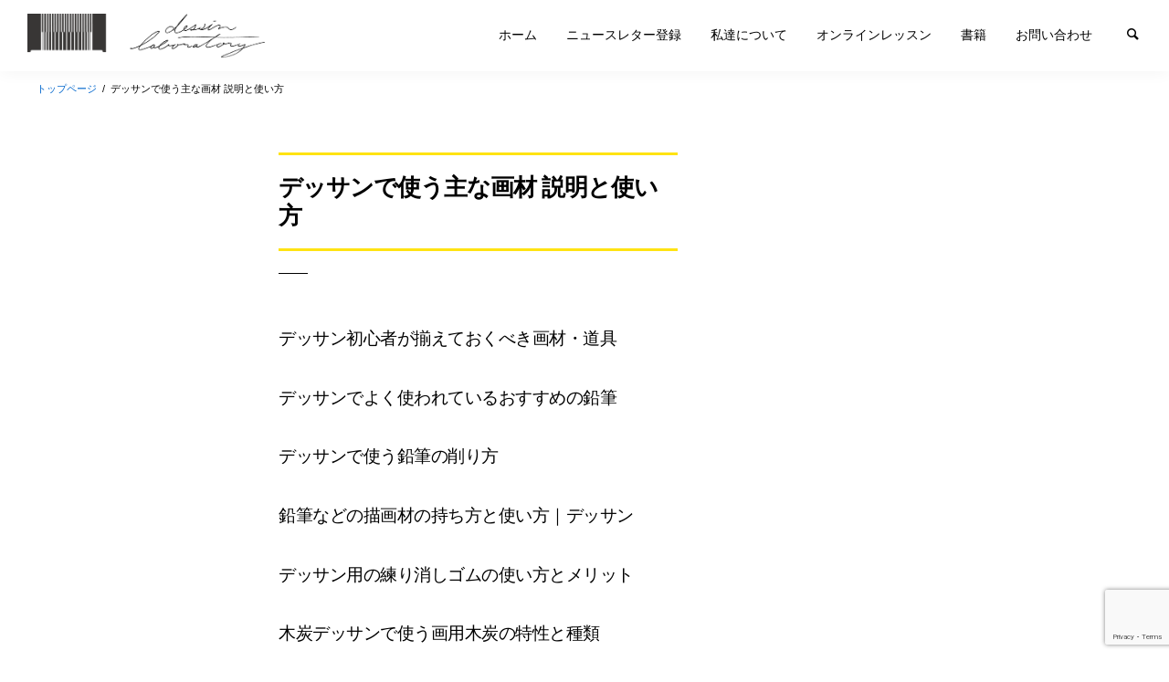

--- FILE ---
content_type: text/html; charset=UTF-8
request_url: https://dessinlaboratory.com/tool
body_size: 13851
content:
<!doctype html>
<html dir="ltr" lang="ja" class="no-js" lang="en">
  <head>
	  
	  <!-- Google tag (gtag.js) -->
<script async src="https://www.googletagmanager.com/gtag/js?id=AW-857280373"></script>
<script>
  window.dataLayer = window.dataLayer || [];
  function gtag(){dataLayer.push(arguments);}
  gtag('js', new Date());

  gtag('config', 'AW-857280373');
</script>
	  
    <meta charset="utf-8" />
    <meta http-equiv="x-ua-compatible" content="ie=edge">
    <meta name="viewport" content="width=device-width, initial-scale=1.0">
    <link rel="pingback" href="https://dessinlaboratory.com/wp/xmlrpc.php">
     <title>デッサンで使う主な画材 説明と使い方 | エムキューブド（旧DESSIN LABORATORY）</title>
	<style>img:is([sizes="auto" i], [sizes^="auto," i]) { contain-intrinsic-size: 3000px 1500px }</style>
	
		<!-- All in One SEO 4.9.0 - aioseo.com -->
	<meta name="robots" content="max-snippet:-1, max-image-preview:large, max-video-preview:-1" />
	<link rel="canonical" href="https://dessinlaboratory.com/./tool" />
	<meta name="generator" content="All in One SEO (AIOSEO) 4.9.0" />
		<script type="application/ld+json" class="aioseo-schema">
			{"@context":"https:\/\/schema.org","@graph":[{"@type":"BreadcrumbList","@id":"https:\/\/dessinlaboratory.com\/tool#breadcrumblist","itemListElement":[{"@type":"ListItem","@id":"https:\/\/dessinlaboratory.com#listItem","position":1,"name":"\u30db\u30fc\u30e0","item":"https:\/\/dessinlaboratory.com","nextItem":{"@type":"ListItem","@id":"https:\/\/dessinlaboratory.com\/.\/tool#listItem","name":"\u30c7\u30c3\u30b5\u30f3\u3067\u4f7f\u3046\u4e3b\u306a\u753b\u6750 \u8aac\u660e\u3068\u4f7f\u3044\u65b9"}},{"@type":"ListItem","@id":"https:\/\/dessinlaboratory.com\/.\/tool#listItem","position":2,"name":"\u30c7\u30c3\u30b5\u30f3\u3067\u4f7f\u3046\u4e3b\u306a\u753b\u6750 \u8aac\u660e\u3068\u4f7f\u3044\u65b9","previousItem":{"@type":"ListItem","@id":"https:\/\/dessinlaboratory.com#listItem","name":"\u30db\u30fc\u30e0"}}]},{"@type":"CollectionPage","@id":"https:\/\/dessinlaboratory.com\/tool#collectionpage","url":"https:\/\/dessinlaboratory.com\/tool","name":"\u30c7\u30c3\u30b5\u30f3\u3067\u4f7f\u3046\u4e3b\u306a\u753b\u6750 \u8aac\u660e\u3068\u4f7f\u3044\u65b9 | \u30a8\u30e0\u30ad\u30e5\u30fc\u30d6\u30c9\uff08\u65e7DESSIN LABORATORY\uff09","inLanguage":"ja","isPartOf":{"@id":"https:\/\/dessinlaboratory.com\/#website"},"breadcrumb":{"@id":"https:\/\/dessinlaboratory.com\/tool#breadcrumblist"}},{"@type":"Organization","@id":"https:\/\/dessinlaboratory.com\/#organization","name":"DESSIN LABORATORY","description":"\u7d75\u306e\u57fa\u672c\u30b9\u30ad\u30eb\u3092\u8eab\u306b\u3064\u3051\u3066\u500b\u5c55\u3084\u767a\u8868\u3092\u3057\u3088\u3046","url":"https:\/\/dessinlaboratory.com\/","logo":{"@type":"ImageObject","url":"https:\/\/dessinlaboratory.com\/wp\/wp-content\/uploads\/2020\/01\/emblem01a.png","@id":"https:\/\/dessinlaboratory.com\/tool\/#organizationLogo","width":1400,"height":759},"image":{"@id":"https:\/\/dessinlaboratory.com\/tool\/#organizationLogo"}},{"@type":"WebSite","@id":"https:\/\/dessinlaboratory.com\/#website","url":"https:\/\/dessinlaboratory.com\/","name":"DESSIN LABORATORY","description":"\u7d75\u306e\u57fa\u672c\u30b9\u30ad\u30eb\u3092\u8eab\u306b\u3064\u3051\u3066\u500b\u5c55\u3084\u767a\u8868\u3092\u3057\u3088\u3046","inLanguage":"ja","publisher":{"@id":"https:\/\/dessinlaboratory.com\/#organization"}}]}
		</script>
		<!-- All in One SEO -->

<link rel='dns-prefetch' href='//www.googletagmanager.com' />
<link rel='dns-prefetch' href='//fonts.googleapis.com' />
<link rel="alternate" type="application/rss+xml" title="エムキューブド（旧DESSIN LABORATORY） &raquo; フィード" href="https://dessinlaboratory.com/feed" />
<link rel="alternate" type="application/rss+xml" title="エムキューブド（旧DESSIN LABORATORY） &raquo; コメントフィード" href="https://dessinlaboratory.com/comments/feed" />
<link rel="alternate" type="application/rss+xml" title="エムキューブド（旧DESSIN LABORATORY） &raquo; デッサンで使う主な画材 説明と使い方 カテゴリーのフィード" href="https://dessinlaboratory.com/./tool/feed" />
<script type="text/javascript">
/* <![CDATA[ */
window._wpemojiSettings = {"baseUrl":"https:\/\/s.w.org\/images\/core\/emoji\/16.0.1\/72x72\/","ext":".png","svgUrl":"https:\/\/s.w.org\/images\/core\/emoji\/16.0.1\/svg\/","svgExt":".svg","source":{"concatemoji":"https:\/\/dessinlaboratory.com\/wp\/wp-includes\/js\/wp-emoji-release.min.js?ver=6.8.3"}};
/*! This file is auto-generated */
!function(s,n){var o,i,e;function c(e){try{var t={supportTests:e,timestamp:(new Date).valueOf()};sessionStorage.setItem(o,JSON.stringify(t))}catch(e){}}function p(e,t,n){e.clearRect(0,0,e.canvas.width,e.canvas.height),e.fillText(t,0,0);var t=new Uint32Array(e.getImageData(0,0,e.canvas.width,e.canvas.height).data),a=(e.clearRect(0,0,e.canvas.width,e.canvas.height),e.fillText(n,0,0),new Uint32Array(e.getImageData(0,0,e.canvas.width,e.canvas.height).data));return t.every(function(e,t){return e===a[t]})}function u(e,t){e.clearRect(0,0,e.canvas.width,e.canvas.height),e.fillText(t,0,0);for(var n=e.getImageData(16,16,1,1),a=0;a<n.data.length;a++)if(0!==n.data[a])return!1;return!0}function f(e,t,n,a){switch(t){case"flag":return n(e,"\ud83c\udff3\ufe0f\u200d\u26a7\ufe0f","\ud83c\udff3\ufe0f\u200b\u26a7\ufe0f")?!1:!n(e,"\ud83c\udde8\ud83c\uddf6","\ud83c\udde8\u200b\ud83c\uddf6")&&!n(e,"\ud83c\udff4\udb40\udc67\udb40\udc62\udb40\udc65\udb40\udc6e\udb40\udc67\udb40\udc7f","\ud83c\udff4\u200b\udb40\udc67\u200b\udb40\udc62\u200b\udb40\udc65\u200b\udb40\udc6e\u200b\udb40\udc67\u200b\udb40\udc7f");case"emoji":return!a(e,"\ud83e\udedf")}return!1}function g(e,t,n,a){var r="undefined"!=typeof WorkerGlobalScope&&self instanceof WorkerGlobalScope?new OffscreenCanvas(300,150):s.createElement("canvas"),o=r.getContext("2d",{willReadFrequently:!0}),i=(o.textBaseline="top",o.font="600 32px Arial",{});return e.forEach(function(e){i[e]=t(o,e,n,a)}),i}function t(e){var t=s.createElement("script");t.src=e,t.defer=!0,s.head.appendChild(t)}"undefined"!=typeof Promise&&(o="wpEmojiSettingsSupports",i=["flag","emoji"],n.supports={everything:!0,everythingExceptFlag:!0},e=new Promise(function(e){s.addEventListener("DOMContentLoaded",e,{once:!0})}),new Promise(function(t){var n=function(){try{var e=JSON.parse(sessionStorage.getItem(o));if("object"==typeof e&&"number"==typeof e.timestamp&&(new Date).valueOf()<e.timestamp+604800&&"object"==typeof e.supportTests)return e.supportTests}catch(e){}return null}();if(!n){if("undefined"!=typeof Worker&&"undefined"!=typeof OffscreenCanvas&&"undefined"!=typeof URL&&URL.createObjectURL&&"undefined"!=typeof Blob)try{var e="postMessage("+g.toString()+"("+[JSON.stringify(i),f.toString(),p.toString(),u.toString()].join(",")+"));",a=new Blob([e],{type:"text/javascript"}),r=new Worker(URL.createObjectURL(a),{name:"wpTestEmojiSupports"});return void(r.onmessage=function(e){c(n=e.data),r.terminate(),t(n)})}catch(e){}c(n=g(i,f,p,u))}t(n)}).then(function(e){for(var t in e)n.supports[t]=e[t],n.supports.everything=n.supports.everything&&n.supports[t],"flag"!==t&&(n.supports.everythingExceptFlag=n.supports.everythingExceptFlag&&n.supports[t]);n.supports.everythingExceptFlag=n.supports.everythingExceptFlag&&!n.supports.flag,n.DOMReady=!1,n.readyCallback=function(){n.DOMReady=!0}}).then(function(){return e}).then(function(){var e;n.supports.everything||(n.readyCallback(),(e=n.source||{}).concatemoji?t(e.concatemoji):e.wpemoji&&e.twemoji&&(t(e.twemoji),t(e.wpemoji)))}))}((window,document),window._wpemojiSettings);
/* ]]> */
</script>
<style id='wp-emoji-styles-inline-css' type='text/css'>

	img.wp-smiley, img.emoji {
		display: inline !important;
		border: none !important;
		box-shadow: none !important;
		height: 1em !important;
		width: 1em !important;
		margin: 0 0.07em !important;
		vertical-align: -0.1em !important;
		background: none !important;
		padding: 0 !important;
	}
</style>
<link rel='stylesheet' id='wp-block-library-css' href='https://dessinlaboratory.com/wp/wp-includes/css/dist/block-library/style.min.css?ver=6.8.3' type='text/css' media='all' />
<style id='classic-theme-styles-inline-css' type='text/css'>
/*! This file is auto-generated */
.wp-block-button__link{color:#fff;background-color:#32373c;border-radius:9999px;box-shadow:none;text-decoration:none;padding:calc(.667em + 2px) calc(1.333em + 2px);font-size:1.125em}.wp-block-file__button{background:#32373c;color:#fff;text-decoration:none}
</style>
<link rel='stylesheet' id='aioseo/css/src/vue/standalone/blocks/table-of-contents/global.scss-css' href='https://dessinlaboratory.com/wp/wp-content/plugins/all-in-one-seo-pack/dist/Lite/assets/css/table-of-contents/global.e90f6d47.css?ver=4.9.0' type='text/css' media='all' />
<style id='global-styles-inline-css' type='text/css'>
:root{--wp--preset--aspect-ratio--square: 1;--wp--preset--aspect-ratio--4-3: 4/3;--wp--preset--aspect-ratio--3-4: 3/4;--wp--preset--aspect-ratio--3-2: 3/2;--wp--preset--aspect-ratio--2-3: 2/3;--wp--preset--aspect-ratio--16-9: 16/9;--wp--preset--aspect-ratio--9-16: 9/16;--wp--preset--color--black: #000000;--wp--preset--color--cyan-bluish-gray: #abb8c3;--wp--preset--color--white: #ffffff;--wp--preset--color--pale-pink: #f78da7;--wp--preset--color--vivid-red: #cf2e2e;--wp--preset--color--luminous-vivid-orange: #ff6900;--wp--preset--color--luminous-vivid-amber: #fcb900;--wp--preset--color--light-green-cyan: #7bdcb5;--wp--preset--color--vivid-green-cyan: #00d084;--wp--preset--color--pale-cyan-blue: #8ed1fc;--wp--preset--color--vivid-cyan-blue: #0693e3;--wp--preset--color--vivid-purple: #9b51e0;--wp--preset--gradient--vivid-cyan-blue-to-vivid-purple: linear-gradient(135deg,rgba(6,147,227,1) 0%,rgb(155,81,224) 100%);--wp--preset--gradient--light-green-cyan-to-vivid-green-cyan: linear-gradient(135deg,rgb(122,220,180) 0%,rgb(0,208,130) 100%);--wp--preset--gradient--luminous-vivid-amber-to-luminous-vivid-orange: linear-gradient(135deg,rgba(252,185,0,1) 0%,rgba(255,105,0,1) 100%);--wp--preset--gradient--luminous-vivid-orange-to-vivid-red: linear-gradient(135deg,rgba(255,105,0,1) 0%,rgb(207,46,46) 100%);--wp--preset--gradient--very-light-gray-to-cyan-bluish-gray: linear-gradient(135deg,rgb(238,238,238) 0%,rgb(169,184,195) 100%);--wp--preset--gradient--cool-to-warm-spectrum: linear-gradient(135deg,rgb(74,234,220) 0%,rgb(151,120,209) 20%,rgb(207,42,186) 40%,rgb(238,44,130) 60%,rgb(251,105,98) 80%,rgb(254,248,76) 100%);--wp--preset--gradient--blush-light-purple: linear-gradient(135deg,rgb(255,206,236) 0%,rgb(152,150,240) 100%);--wp--preset--gradient--blush-bordeaux: linear-gradient(135deg,rgb(254,205,165) 0%,rgb(254,45,45) 50%,rgb(107,0,62) 100%);--wp--preset--gradient--luminous-dusk: linear-gradient(135deg,rgb(255,203,112) 0%,rgb(199,81,192) 50%,rgb(65,88,208) 100%);--wp--preset--gradient--pale-ocean: linear-gradient(135deg,rgb(255,245,203) 0%,rgb(182,227,212) 50%,rgb(51,167,181) 100%);--wp--preset--gradient--electric-grass: linear-gradient(135deg,rgb(202,248,128) 0%,rgb(113,206,126) 100%);--wp--preset--gradient--midnight: linear-gradient(135deg,rgb(2,3,129) 0%,rgb(40,116,252) 100%);--wp--preset--font-size--small: 13px;--wp--preset--font-size--medium: 20px;--wp--preset--font-size--large: 36px;--wp--preset--font-size--x-large: 42px;--wp--preset--spacing--20: 0.44rem;--wp--preset--spacing--30: 0.67rem;--wp--preset--spacing--40: 1rem;--wp--preset--spacing--50: 1.5rem;--wp--preset--spacing--60: 2.25rem;--wp--preset--spacing--70: 3.38rem;--wp--preset--spacing--80: 5.06rem;--wp--preset--shadow--natural: 6px 6px 9px rgba(0, 0, 0, 0.2);--wp--preset--shadow--deep: 12px 12px 50px rgba(0, 0, 0, 0.4);--wp--preset--shadow--sharp: 6px 6px 0px rgba(0, 0, 0, 0.2);--wp--preset--shadow--outlined: 6px 6px 0px -3px rgba(255, 255, 255, 1), 6px 6px rgba(0, 0, 0, 1);--wp--preset--shadow--crisp: 6px 6px 0px rgba(0, 0, 0, 1);}:where(.is-layout-flex){gap: 0.5em;}:where(.is-layout-grid){gap: 0.5em;}body .is-layout-flex{display: flex;}.is-layout-flex{flex-wrap: wrap;align-items: center;}.is-layout-flex > :is(*, div){margin: 0;}body .is-layout-grid{display: grid;}.is-layout-grid > :is(*, div){margin: 0;}:where(.wp-block-columns.is-layout-flex){gap: 2em;}:where(.wp-block-columns.is-layout-grid){gap: 2em;}:where(.wp-block-post-template.is-layout-flex){gap: 1.25em;}:where(.wp-block-post-template.is-layout-grid){gap: 1.25em;}.has-black-color{color: var(--wp--preset--color--black) !important;}.has-cyan-bluish-gray-color{color: var(--wp--preset--color--cyan-bluish-gray) !important;}.has-white-color{color: var(--wp--preset--color--white) !important;}.has-pale-pink-color{color: var(--wp--preset--color--pale-pink) !important;}.has-vivid-red-color{color: var(--wp--preset--color--vivid-red) !important;}.has-luminous-vivid-orange-color{color: var(--wp--preset--color--luminous-vivid-orange) !important;}.has-luminous-vivid-amber-color{color: var(--wp--preset--color--luminous-vivid-amber) !important;}.has-light-green-cyan-color{color: var(--wp--preset--color--light-green-cyan) !important;}.has-vivid-green-cyan-color{color: var(--wp--preset--color--vivid-green-cyan) !important;}.has-pale-cyan-blue-color{color: var(--wp--preset--color--pale-cyan-blue) !important;}.has-vivid-cyan-blue-color{color: var(--wp--preset--color--vivid-cyan-blue) !important;}.has-vivid-purple-color{color: var(--wp--preset--color--vivid-purple) !important;}.has-black-background-color{background-color: var(--wp--preset--color--black) !important;}.has-cyan-bluish-gray-background-color{background-color: var(--wp--preset--color--cyan-bluish-gray) !important;}.has-white-background-color{background-color: var(--wp--preset--color--white) !important;}.has-pale-pink-background-color{background-color: var(--wp--preset--color--pale-pink) !important;}.has-vivid-red-background-color{background-color: var(--wp--preset--color--vivid-red) !important;}.has-luminous-vivid-orange-background-color{background-color: var(--wp--preset--color--luminous-vivid-orange) !important;}.has-luminous-vivid-amber-background-color{background-color: var(--wp--preset--color--luminous-vivid-amber) !important;}.has-light-green-cyan-background-color{background-color: var(--wp--preset--color--light-green-cyan) !important;}.has-vivid-green-cyan-background-color{background-color: var(--wp--preset--color--vivid-green-cyan) !important;}.has-pale-cyan-blue-background-color{background-color: var(--wp--preset--color--pale-cyan-blue) !important;}.has-vivid-cyan-blue-background-color{background-color: var(--wp--preset--color--vivid-cyan-blue) !important;}.has-vivid-purple-background-color{background-color: var(--wp--preset--color--vivid-purple) !important;}.has-black-border-color{border-color: var(--wp--preset--color--black) !important;}.has-cyan-bluish-gray-border-color{border-color: var(--wp--preset--color--cyan-bluish-gray) !important;}.has-white-border-color{border-color: var(--wp--preset--color--white) !important;}.has-pale-pink-border-color{border-color: var(--wp--preset--color--pale-pink) !important;}.has-vivid-red-border-color{border-color: var(--wp--preset--color--vivid-red) !important;}.has-luminous-vivid-orange-border-color{border-color: var(--wp--preset--color--luminous-vivid-orange) !important;}.has-luminous-vivid-amber-border-color{border-color: var(--wp--preset--color--luminous-vivid-amber) !important;}.has-light-green-cyan-border-color{border-color: var(--wp--preset--color--light-green-cyan) !important;}.has-vivid-green-cyan-border-color{border-color: var(--wp--preset--color--vivid-green-cyan) !important;}.has-pale-cyan-blue-border-color{border-color: var(--wp--preset--color--pale-cyan-blue) !important;}.has-vivid-cyan-blue-border-color{border-color: var(--wp--preset--color--vivid-cyan-blue) !important;}.has-vivid-purple-border-color{border-color: var(--wp--preset--color--vivid-purple) !important;}.has-vivid-cyan-blue-to-vivid-purple-gradient-background{background: var(--wp--preset--gradient--vivid-cyan-blue-to-vivid-purple) !important;}.has-light-green-cyan-to-vivid-green-cyan-gradient-background{background: var(--wp--preset--gradient--light-green-cyan-to-vivid-green-cyan) !important;}.has-luminous-vivid-amber-to-luminous-vivid-orange-gradient-background{background: var(--wp--preset--gradient--luminous-vivid-amber-to-luminous-vivid-orange) !important;}.has-luminous-vivid-orange-to-vivid-red-gradient-background{background: var(--wp--preset--gradient--luminous-vivid-orange-to-vivid-red) !important;}.has-very-light-gray-to-cyan-bluish-gray-gradient-background{background: var(--wp--preset--gradient--very-light-gray-to-cyan-bluish-gray) !important;}.has-cool-to-warm-spectrum-gradient-background{background: var(--wp--preset--gradient--cool-to-warm-spectrum) !important;}.has-blush-light-purple-gradient-background{background: var(--wp--preset--gradient--blush-light-purple) !important;}.has-blush-bordeaux-gradient-background{background: var(--wp--preset--gradient--blush-bordeaux) !important;}.has-luminous-dusk-gradient-background{background: var(--wp--preset--gradient--luminous-dusk) !important;}.has-pale-ocean-gradient-background{background: var(--wp--preset--gradient--pale-ocean) !important;}.has-electric-grass-gradient-background{background: var(--wp--preset--gradient--electric-grass) !important;}.has-midnight-gradient-background{background: var(--wp--preset--gradient--midnight) !important;}.has-small-font-size{font-size: var(--wp--preset--font-size--small) !important;}.has-medium-font-size{font-size: var(--wp--preset--font-size--medium) !important;}.has-large-font-size{font-size: var(--wp--preset--font-size--large) !important;}.has-x-large-font-size{font-size: var(--wp--preset--font-size--x-large) !important;}
:where(.wp-block-post-template.is-layout-flex){gap: 1.25em;}:where(.wp-block-post-template.is-layout-grid){gap: 1.25em;}
:where(.wp-block-columns.is-layout-flex){gap: 2em;}:where(.wp-block-columns.is-layout-grid){gap: 2em;}
:root :where(.wp-block-pullquote){font-size: 1.5em;line-height: 1.6;}
</style>
<link rel='stylesheet' id='contact-form-7-css' href='https://dessinlaboratory.com/wp/wp-content/plugins/contact-form-7/includes/css/styles.css?ver=6.1.3' type='text/css' media='all' />
<link rel='stylesheet' id='toc-screen-css' href='https://dessinlaboratory.com/wp/wp-content/plugins/table-of-contents-plus/screen.min.css?ver=2411.1' type='text/css' media='all' />
<link rel='stylesheet' id='whats-new-style-css' href='https://dessinlaboratory.com/wp/wp-content/plugins/whats-new-genarator/whats-new.css?ver=2.0.2' type='text/css' media='all' />
<link rel='stylesheet' id='minimumminimal-fonts-css' href='//fonts.googleapis.com/css?family=Muli%3A300%2C300i%2C600&#038;subset=latin-ext&#038;ver=6.8.3' type='text/css' media='all' />
<link rel='stylesheet' id='minimumminimal-mainstyle-css' href='https://dessinlaboratory.com/wp/wp-content/themes/minimum-minimal/style.css?ver=6.8.3' type='text/css' media='all' />
<script type="text/javascript" src="https://dessinlaboratory.com/wp/wp-includes/js/jquery/jquery.min.js?ver=3.7.1" id="jquery-core-js"></script>
<script type="text/javascript" src="https://dessinlaboratory.com/wp/wp-includes/js/jquery/jquery-migrate.min.js?ver=3.4.1" id="jquery-migrate-js"></script>

<!-- Site Kit によって追加された Google タグ（gtag.js）スニペット -->
<!-- Google アナリティクス スニペット (Site Kit が追加) -->
<script type="text/javascript" src="https://www.googletagmanager.com/gtag/js?id=GT-5MJW28S" id="google_gtagjs-js" async></script>
<script type="text/javascript" id="google_gtagjs-js-after">
/* <![CDATA[ */
window.dataLayer = window.dataLayer || [];function gtag(){dataLayer.push(arguments);}
gtag("set","linker",{"domains":["dessinlaboratory.com"]});
gtag("js", new Date());
gtag("set", "developer_id.dZTNiMT", true);
gtag("config", "GT-5MJW28S");
/* ]]> */
</script>
<link rel="https://api.w.org/" href="https://dessinlaboratory.com/wp-json/" /><link rel="alternate" title="JSON" type="application/json" href="https://dessinlaboratory.com/wp-json/wp/v2/categories/9" /><link rel="EditURI" type="application/rsd+xml" title="RSD" href="https://dessinlaboratory.com/wp/xmlrpc.php?rsd" />
<meta name="generator" content="WordPress 6.8.3" />
<meta name="generator" content="Site Kit by Google 1.166.0" /><style type="text/css">
@font-face {
  font-family: 'richicons';
  src: url('https://dessinlaboratory.com/wp/wp-content/themes/minimum-minimal/font/richicons.eot?13409119');
  src: url('https://dessinlaboratory.com/wp/wp-content/themes/minimum-minimal/font/richicons.eot?13409119#iefix') format('embedded-opentype'),
    url('https://dessinlaboratory.com/wp/wp-content/themes/minimum-minimal/font/richicons.woff?13409119') format('woff'),
    url('https://dessinlaboratory.com/wp/wp-content/themes/minimum-minimal/font/richicons.ttf?13409119') format('truetype'),
    url('https://dessinlaboratory.com/wp/wp-content/themes/minimum-minimal/font/richicons.svg?13409119#richicons') format('svg');
    font-weight: normal;
    font-style: normal;
  }

#top-menu,
.top-bar ul ul,
ul.submenu {
	background-color:#FFFFFF;
}


a #sitetitle,
.top-bar a,
.icon-menu,
#iconmenu li:before,
.top-bar ul.submenu a,
.menushop .is-dropdown-submenu a,
.menushop .is-dropdown-submenu a:hover{
	color:#000000;
}


a,
a:hover,
.top-bar a:hover,
.top-bar .current-menu-item a,
.top-bar ul.submenu a:hover,
#iconmenu li:hover:before,
.postbox a:hover .entry-title,
#copyright a:hover,
#footermenu a:hover,
#footer-widget-area a:hover, 
#top-widget-area a:hover,
.pagination .prev:hover, 
.pagination .next:hover,
.comment-metadata a:hover, 
.fn a:hover
	{
	color:#0066cc;
}
.none
	{
	background:#0066cc;
}
.button,
.button:hover, 
.button:focus,
.add_to_cart_button:hover,
.add_to_cart_button:focus
{
	background-color:#0066cc;
	color: #FFFFFF;
}
.entry-content a.more-link,
.button,
.add_to_cart_button
	{
	color:#FFFFFF;
}
</style>

<!-- Google タグ マネージャー スニペット (Site Kit が追加) -->
<script type="text/javascript">
/* <![CDATA[ */

			( function( w, d, s, l, i ) {
				w[l] = w[l] || [];
				w[l].push( {'gtm.start': new Date().getTime(), event: 'gtm.js'} );
				var f = d.getElementsByTagName( s )[0],
					j = d.createElement( s ), dl = l != 'dataLayer' ? '&l=' + l : '';
				j.async = true;
				j.src = 'https://www.googletagmanager.com/gtm.js?id=' + i + dl;
				f.parentNode.insertBefore( j, f );
			} )( window, document, 'script', 'dataLayer', 'GTM-T2NNNNKF' );
			
/* ]]> */
</script>

<!-- (ここまで) Google タグ マネージャー スニペット (Site Kit が追加) -->
<link rel="icon" href="https://dessinlaboratory.com/wp/wp-content/uploads/2020/01/favicon01.jpg" sizes="32x32" />
<link rel="icon" href="https://dessinlaboratory.com/wp/wp-content/uploads/2020/01/favicon01.jpg" sizes="192x192" />
<link rel="apple-touch-icon" href="https://dessinlaboratory.com/wp/wp-content/uploads/2020/01/favicon01.jpg" />
<meta name="msapplication-TileImage" content="https://dessinlaboratory.com/wp/wp-content/uploads/2020/01/favicon01.jpg" />
		<style type="text/css" id="wp-custom-css">
			p{
	font-family: "Times New Roman", "游明朝", YuMincho, "ヒラギノ明朝 ProN W3", "Hiragino Mincho ProN", "メイリオ", Meiryo, serif;
 font-size:16px;
}

ol{
	font-family: "Times New Roman", "游明朝", YuMincho, "ヒラギノ明朝 ProN W3", "Hiragino Mincho ProN", "メイリオ", Meiryo, serif;
 font-size:16px;
}

h1{
	font-family: "Times New Roman", "游明朝", YuMincho, "ヒラギノ明朝 ProN W3", "Hiragino Mincho ProN", "メイリオ", Meiryo, serif;
	 font-weight:normal;
	font-size:48px;
}

h2{
	font-family: Verdana, "游ゴシック", YuGothic, "ヒラギノ角ゴ ProN W3", "Hiragino Kaku Gothic ProN", "メイリオ", Meiryo, sans-serif;
	font-size:26px;
	padding-top:20px;
	padding-bottom:20px;
	border-bottom: solid 3px #FFE312;
	border-top: solid 3px #FFE312;
	margin-bottom:40px;
	margin-top:60px;
}

h3{
	font-family: Verdana, "游ゴシック", YuGothic, "ヒラギノ角ゴ ProN W3", "Hiragino Kaku Gothic ProN", "メイリオ", Meiryo, sans-serif;
	font-size:20px;
	padding: 0.25em 0.5em;/*上下 左右の余白*/
  color: black;/*文字色*/
  background: transparent;/*背景透明に*/
  border-left: solid 5px #FFE312;/*左線*/
	margin-top:60px;
	margin-bottom:40px;
}

li{
	font-family: "Times New Roman", "游明朝", YuMincho, "ヒラギノ明朝 ProN W3", "Hiragino Mincho ProN", "メイリオ", Meiryo, serif;
	font-size:16px;
}

.columns{
	font-family: Verdana, "游ゴシック", YuGothic, "ヒラギノ角ゴ ProN W3", "Hiragino Kaku Gothic ProN", "メイリオ", Meiryo, sans-serif;
}
.poweredby{display:none;
}
#copyright{font-size:11px;
}
.widget-title{
	display:none;
}

.breadcrumbs{
	font-family: Verdana, "游ゴシック", YuGothic, "ヒラギノ角ゴ ProN W3", "Hiragino Kaku Gothic ProN", "メイリオ", Meiryo, sans-serif;
	font-size:11px;
	margin-left:2%;
	padding-top:8px;
}

table, td, th {
border: 1px #000000 solid;
border-collapse: collapse;
font-family: "Times New Roman", "游明朝", YuMincho, "ヒラギノ明朝 ProN W3", "Hiragino Mincho ProN", "メイリオ", Meiryo, serif;
 font-size:14px;
}

#categories{/*記事下の該当カテゴリーの非表示*/
	display:none;
}
.s10{
	font-size:12px;
}
.under {
  border-bottom: solid 2px #FFE312;
 }
img{margin-top: 30px}
#toc_container{
margin-top: 30px;
	}
.title-logo img {
	margin-top: 0px
}
.balloon-left-border{
  position: relative;
  padding: 20px;
  background-color: #FFFFFF;
  border: 2px solid #222222;
  margin-bottom: 2em;
  margin-left: 1em;
	border-radius: 7px;
}

.balloon-left-border::before{
  content: '';
  position: absolute;
  display: block;
  width: 0;
  height: 0;
  left: -15px;
  top: 20px;
  border-right: 15px solid #222222;
  border-top: 15px solid transparent;
  border-bottom: 15px solid transparent;
}

.balloon-left-border::after{
  content: '';
  position: absolute;
  display: block;
  width: 0;
  height: 0;
  left: -12px;
  top: 20px;
  border-right: 15px solid #FFFFFF;
  border-top: 15px solid transparent;
  border-bottom: 15px solid transparent;
}
.balloon-right-border{
  position: relative;
  padding: 20px;
  background-color: #FFFFFF;
  border: 2px solid #222222;
  margin-bottom: 2em;
  margin-right: 1em;
	border-radius: 7px;
}

.balloon-right-border::before{
  content: '';
  position: absolute;
  display: block;
  width: 0;
  height: 0;
  right: -15px;
  top: 20px;
  border-left: 15px solid #222222;
  border-top: 15px solid transparent;
  border-bottom: 15px solid transparent;
}

.balloon-right-border::after{
  content: '';
  position: absolute;
  display: block;
  width: 0;
  height: 0;
  right: -12px;
  top: 20px;
  border-left: 15px solid #FFFFFF;
  border-top: 15px solid transparent;
  border-bottom: 15px solid transparent;
}
.inline-block_test {
    display: inline-block;      /* インラインブロック要素にする */
}
.right{
	text-align: right;
}
.search .c-entries .c-meta__item:last-child {
    display: none;
}

.page-id-520 #top-menu { display: none !important;
}
.page-id-520 #site-footer { display: none !important;
}
.page-id-520 .breadcrumbs { display: none !important;
}
.page-id-520 h1 { display: none !important;
}
.page-id-520 .entry-header-single:after 
 { display: none !important;
}

.page-id-521 #top-menu { display: none !important;
}
.page-id-521 #site-footer { display: none !important;
}
.page-id-521 .breadcrumbs { display: none !important;
}
.page-id-521 h1 { display: none !important;
}
.page-id-521 .entry-header-single:after 
 { display: none !important;
}

.page-id-522 #top-menu { display: none !important;
}
.page-id-522 #site-footer { display: none !important;
}
.page-id-522 .breadcrumbs { display: none !important;
}
.page-id-522 h1 { display: none !important;
}
.page-id-522 .entry-header-single:after 
 { display: none !important;
}

.page-id-523 #top-menu { display: none !important;
}
.page-id-523 #site-footer { display: none !important;
}
.page-id-523 .breadcrumbs { display: none !important;
}
.page-id-523 h1 { display: none !important;
}
.page-id-523 .entry-header-single:after 
 { display: none !important;
}

.page-id-483 #top-menu { display: none !important;
}
.page-id-483 #site-footer { display: none !important;
}
.page-id-483 .breadcrumbs { display: none !important;
}
.page-id-483 h1 { display: none !important;
}
.page-id-483 .entry-header-single:after 
 { display: none !important;
}

.page-id-2465 #top-menu { display: none !important;
}
.page-id-2465 #site-footer { display: none !important;
}
.page-id-2465 .breadcrumbs { display: none !important;
}
.page-id-2465 h1 { display: none !important;
}
.page-id-2465 .entry-header-single:after 
 { display: none !important;
}

.page-id-2559 #top-menu { display: none !important;
}
.page-id-2559 #site-footer { display: none !important;
}
.page-id-2559 .breadcrumbs { display: none !important;
}
.page-id-2559 h1 { display: none !important;
}
.page-id-2559 .entry-header-single:after 
 { display: none !important;
}

.page-id-2567 #top-menu { display: none !important;
}
.page-id-2567 #site-footer { display: none !important;
}
.page-id-2567 .breadcrumbs { display: none !important;
}
.page-id-2567 h1 { display: none !important;
}
.page-id-2567 .entry-header-single:after 
 { display: none !important;
}		</style>
			  
	  <!-- Global site tag (gtag.js) - Google Analytics -->
<script async src="https://www.googletagmanager.com/gtag/js?id=UA-64925399-2"></script>
<script>
  window.dataLayer = window.dataLayer || [];
  function gtag(){dataLayer.push(arguments);}
  gtag('js', new Date());

  gtag('config', 'UA-64925399-2');
</script>

	  <!-- Meta Pixel Code -->
<script>
!function(f,b,e,v,n,t,s)
{if(f.fbq)return;n=f.fbq=function(){n.callMethod?
n.callMethod.apply(n,arguments):n.queue.push(arguments)};
if(!f._fbq)f._fbq=n;n.push=n;n.loaded=!0;n.version='2.0';
n.queue=[];t=b.createElement(e);t.async=!0;
t.src=v;s=b.getElementsByTagName(e)[0];
s.parentNode.insertBefore(t,s)}(window, document,'script',
'https://connect.facebook.net/en_US/fbevents.js');
fbq('init', '752184496132005');
fbq('track', 'PageView');
</script>
<noscript><img height="1" width="1" style="display:none"
src="https://www.facebook.com/tr?id=752184496132005&ev=PageView&noscript=1"
/></noscript>
<!-- End Meta Pixel Code -->
	  <!-- Meta Pixel Code -->
<script>
!function(f,b,e,v,n,t,s)
{if(f.fbq)return;n=f.fbq=function(){n.callMethod?
n.callMethod.apply(n,arguments):n.queue.push(arguments)};
if(!f._fbq)f._fbq=n;n.push=n;n.loaded=!0;n.version='2.0';
n.queue=[];t=b.createElement(e);t.async=!0;
t.src=v;s=b.getElementsByTagName(e)[0];
s.parentNode.insertBefore(t,s)}(window, document,'script',
'https://connect.facebook.net/en_US/fbevents.js');
fbq('init', '602017385142814');
fbq('track', 'PageView');
</script>
<noscript><img height="1" width="1" style="display:none"
src="https://www.facebook.com/tr?id=602017385142814&ev=PageView&noscript=1"
/></noscript>
<!-- End Meta Pixel Code -->
	  
  </head>

  <body class="archive category category-tool category-9 wp-custom-logo wp-theme-minimum-minimal wp-child-theme-minimum-minimal-child" itemscope="itemscope" itemtype="http://schema.org/WebPage">

  <header id="top-menu" class="top-bar" itemscope="itemscope">

    <div class="menu-container-mobile" data-responsive-toggle="menu-container" data-hide-for="large">
        <button class="icon-menu" type="button"  data-toggle></button>
    </div>
    
    <div class="topbar-title title-logo" itemscope="itemscope" itemtype="http://schema.org/WPHeader" role="banner">
          <a href="https://dessinlaboratory.com/" class="custom-logo-link" rel="home"><img width="600" height="111" src="https://dessinlaboratory.com/wp/wp-content/uploads/2020/01/logo03.png" class="custom-logo" alt="エムキューブド（旧DESSIN LABORATORY）" decoding="async" fetchpriority="high" srcset="https://dessinlaboratory.com/wp/wp-content/uploads/2020/01/logo03.png 600w, https://dessinlaboratory.com/wp/wp-content/uploads/2020/01/logo03-300x56.png 300w" sizes="(max-width: 600px) 100vw, 600px" /></a>  
    </div>

    <div id="menu-container" class="menu-container">
      <nav class="richprimarymenu" itemtype="http://schema.org/SiteNavigationElement" role="navigation"><ul id="menu-menu" class="vertical large-horizontal menu" data-responsive-menu="accordion large-dropdown"><li id="menu-item-1172" class="menu-item menu-item-type-custom menu-item-object-custom menu-item-home menu-item-1172"><a href="https://dessinlaboratory.com/">ホーム</a></li>
<li id="menu-item-2662" class="menu-item menu-item-type-custom menu-item-object-custom menu-item-2662"><a href="https://ods.dessinlaboratory.com/r/VBF6IWbDYP4t/register">ニュースレター登録</a></li>
<li id="menu-item-1129" class="menu-item menu-item-type-post_type menu-item-object-page menu-item-1129"><a href="https://dessinlaboratory.com/about">私達について</a></li>
<li id="menu-item-2489" class="menu-item menu-item-type-custom menu-item-object-custom menu-item-2489"><a href="https://ods.dessinlaboratory.com/p/2VDOzVzfBUfT?ftid=hLsBAdjm77NG">オンラインレッスン</a></li>
<li id="menu-item-1131" class="menu-item menu-item-type-post_type menu-item-object-page menu-item-1131"><a href="https://dessinlaboratory.com/e-book">書籍</a></li>
<li id="menu-item-1132" class="menu-item menu-item-type-post_type menu-item-object-page menu-item-1132"><a href="https://dessinlaboratory.com/contact">お問い合わせ</a></li>
</ul></nav>     
      <ul id="iconmenu" class="menu richiconmenu">  
                              
          <li id="searchicon" class="icon-search menu-item">
            <a>
              Search            </a>
            
          </li>
      </ul>
    </div>

  </header>

<div id="searchwrap">
  <div class= "row">
    <div class="columns">
      <form role="search" method="get" id="searchform" action="https://dessinlaboratory.com/">
		<div class="input-group">
		<input type="text" class="input-group-field" value="" name="s" id="s" placeholder="Search">
				<div class="input-group-button">
			<input type="submit" id="searchsubmit" value="Search" class="button">
		</div>
	</div>
	</form>
    </div>
  </div>
</div>
	  
<!-- パンくずリストを追加します　-->
<div class='breadcrumbs'>
 　<!-- Breadcrumb NavXT 7.4.1 -->
<span property="itemListElement" typeof="ListItem"><a property="item" typeof="WebPage" href="https://dessinlaboratory.com" class="home"><span property="name">トップページ</span></a><meta property="position" content="1"></span>&nbsp;&nbsp;/&nbsp;&nbsp;<span property="itemListElement" typeof="ListItem"><span property="name">デッサンで使う主な画材 説明と使い方</span><meta property="position" content="2"></span></div>
<div id="container" class="row">
  <div id="primary" class="large-7 medium-8 small-11 small-centered columns">
    
        <div class="row">
      <div class="column large-8 medium-10">
        <div class="archive-title-description">
          <h2 class="entry-title">デッサンで使う主な画材 説明と使い方</h2>
                  </div>
      </div>
    </div>
         
  
              
                            	<article id="post-1657" class="row postbox postboxloop post-1657 post type-post status-publish format-standard hentry category-tool" >
			

								<div class="columns">
					<header class="entry-header">
						<a href="https://dessinlaboratory.com/tool/dessin-beginner-tool-arrange.html" rel="bookmark">
							<h5 class="entry-title">
																デッサン初心者が揃えておくべき画材・道具							</h5>
						</a>
					</header>
					 <div class="postbox-entry-meta"> &middot; <span class="screen-reader-text">Posted on</span> <time class="entry-date published" datetime="2020-02-27T18:18:23+09:00"></time><time class="updated" datetime="2020-02-27T18:18:24+09:00"></time></div>				</div>	
			</a>
	</article>                            	<article id="post-558" class="row postbox postboxloop post-558 post type-post status-publish format-standard hentry category-tool" >
			

								<div class="columns">
					<header class="entry-header">
						<a href="https://dessinlaboratory.com/tool/pencil-choose.html" rel="bookmark">
							<h5 class="entry-title">
																デッサンでよく使われているおすすめの鉛筆							</h5>
						</a>
					</header>
					 <div class="postbox-entry-meta"> &middot; <span class="screen-reader-text">Posted on</span> <time class="entry-date published" datetime="2020-01-15T15:56:47+09:00"></time><time class="updated" datetime="2020-01-17T14:55:04+09:00"></time></div>				</div>	
			</a>
	</article>                            	<article id="post-560" class="row postbox postboxloop post-560 post type-post status-publish format-standard hentry category-tool" >
			

								<div class="columns">
					<header class="entry-header">
						<a href="https://dessinlaboratory.com/tool/pencil-sharpen.html" rel="bookmark">
							<h5 class="entry-title">
																デッサンで使う鉛筆の削り方							</h5>
						</a>
					</header>
					 <div class="postbox-entry-meta"> &middot; <span class="screen-reader-text">Posted on</span> <time class="entry-date published" datetime="2020-01-15T15:57:06+09:00"></time><time class="updated" datetime="2020-01-17T00:24:05+09:00"></time></div>				</div>	
			</a>
	</article>                            	<article id="post-559" class="row postbox postboxloop post-559 post type-post status-publish format-standard hentry category-tool" >
			

								<div class="columns">
					<header class="entry-header">
						<a href="https://dessinlaboratory.com/tool/pencil-hold.html" rel="bookmark">
							<h5 class="entry-title">
																鉛筆などの描画材の持ち方と使い方｜デッサン							</h5>
						</a>
					</header>
					 <div class="postbox-entry-meta"> &middot; <span class="screen-reader-text">Posted on</span> <time class="entry-date published" datetime="2020-01-15T15:56:47+09:00"></time><time class="updated" datetime="2020-01-17T14:46:51+09:00"></time></div>				</div>	
			</a>
	</article>                            	<article id="post-556" class="row postbox postboxloop post-556 post type-post status-publish format-standard hentry category-tool" >
			

								<div class="columns">
					<header class="entry-header">
						<a href="https://dessinlaboratory.com/tool/kneaded-eraser.html" rel="bookmark">
							<h5 class="entry-title">
																デッサン用の練り消しゴムの使い方とメリット							</h5>
						</a>
					</header>
					 <div class="postbox-entry-meta"> &middot; <span class="screen-reader-text">Posted on</span> <time class="entry-date published" datetime="2020-01-15T15:56:46+09:00"></time><time class="updated" datetime="2022-04-17T10:24:44+09:00"></time></div>				</div>	
			</a>
	</article>                            	<article id="post-760" class="row postbox postboxloop post-760 post type-post status-publish format-standard hentry category-tool" >
			

								<div class="columns">
					<header class="entry-header">
						<a href="https://dessinlaboratory.com/tool/charcoal-type.html" rel="bookmark">
							<h5 class="entry-title">
																木炭デッサンで使う画用木炭の特性と種類							</h5>
						</a>
					</header>
					 <div class="postbox-entry-meta"> &middot; <span class="screen-reader-text">Posted on</span> <time class="entry-date published" datetime="2020-01-16T06:18:39+09:00"></time><time class="updated" datetime="2020-03-11T17:32:49+09:00"></time></div>				</div>	
			</a>
	</article>                            	<article id="post-766" class="row postbox postboxloop post-766 post type-post status-publish format-standard hentry category-tool" >
			

								<div class="columns">
					<header class="entry-header">
						<a href="https://dessinlaboratory.com/tool/coring.html" rel="bookmark">
							<h5 class="entry-title">
																デッサンに使う画用木炭の準備と手順｜芯抜き							</h5>
						</a>
					</header>
					 <div class="postbox-entry-meta"> &middot; <span class="screen-reader-text">Posted on</span> <time class="entry-date published" datetime="2020-01-16T06:19:20+09:00"></time><time class="updated" datetime="2020-01-21T12:17:37+09:00"></time></div>				</div>	
			</a>
	</article>                            	<article id="post-757" class="row postbox postboxloop post-757 post type-post status-publish format-standard hentry category-tool" >
			

								<div class="columns">
					<header class="entry-header">
						<a href="https://dessinlaboratory.com/tool/charcoal-eraser.html" rel="bookmark">
							<h5 class="entry-title">
																デッサンで使う画用木炭用の消し具と使い方							</h5>
						</a>
					</header>
					 <div class="postbox-entry-meta"> &middot; <span class="screen-reader-text">Posted on</span> <time class="entry-date published" datetime="2020-01-16T06:18:38+09:00"></time><time class="updated" datetime="2020-01-22T23:10:59+09:00"></time></div>				</div>	
			</a>
	</article>                            	<article id="post-758" class="row postbox postboxloop post-758 post type-post status-publish format-standard hentry category-tool" >
			

								<div class="columns">
					<header class="entry-header">
						<a href="https://dessinlaboratory.com/tool/charcoal-hold.html" rel="bookmark">
							<h5 class="entry-title">
																デッサンで使う画用木炭の持ち方と使い方							</h5>
						</a>
					</header>
					 <div class="postbox-entry-meta"> &middot; <span class="screen-reader-text">Posted on</span> <time class="entry-date published" datetime="2020-01-16T06:18:39+09:00"></time><time class="updated" datetime="2020-01-23T23:21:26+09:00"></time></div>				</div>	
			</a>
	</article>                            	<article id="post-759" class="row postbox postboxloop post-759 post type-post status-publish format-standard hentry category-tool" >
			

								<div class="columns">
					<header class="entry-header">
						<a href="https://dessinlaboratory.com/tool/charcoal-paper.html" rel="bookmark">
							<h5 class="entry-title">
																木炭デッサンに最適な木炭紙の特徴と種類							</h5>
						</a>
					</header>
					 <div class="postbox-entry-meta"> &middot; <span class="screen-reader-text">Posted on</span> <time class="entry-date published" datetime="2020-01-16T06:18:39+09:00"></time><time class="updated" datetime="2020-01-21T12:49:00+09:00"></time></div>				</div>	
			</a>
	</article>                            	<article id="post-551" class="row postbox postboxloop post-551 post type-post status-publish format-standard hentry category-tool" >
			

								<div class="columns">
					<header class="entry-header">
						<a href="https://dessinlaboratory.com/tool/feather-sweeper.html" rel="bookmark">
							<h5 class="entry-title">
																デッサン用の羽ぼうきの使い方							</h5>
						</a>
					</header>
					 <div class="postbox-entry-meta"> &middot; <span class="screen-reader-text">Posted on</span> <time class="entry-date published" datetime="2020-01-15T15:56:14+09:00"></time><time class="updated" datetime="2020-01-19T17:51:11+09:00"></time></div>				</div>	
			</a>
	</article>                            	<article id="post-90" class="row postbox postboxloop post-90 post type-post status-publish format-standard hentry category-tool" >
			

								<div class="columns">
					<header class="entry-header">
						<a href="https://dessinlaboratory.com/tool/carton.html" rel="bookmark">
							<h5 class="entry-title">
																デッサン用のカルトン（画板）の特徴と使い方							</h5>
						</a>
					</header>
					 <div class="postbox-entry-meta"> &middot; <span class="screen-reader-text">Posted on</span> <time class="entry-date published" datetime="2020-01-14T04:33:20+09:00"></time><time class="updated" datetime="2020-01-16T23:56:48+09:00"></time></div>				</div>	
			</a>
	</article>                            	<article id="post-561" class="row postbox postboxloop post-561 post type-post status-publish format-standard hentry category-tool" >
			

								<div class="columns">
					<header class="entry-header">
						<a href="https://dessinlaboratory.com/tool/perspective-device.html" rel="bookmark">
							<h5 class="entry-title">
																デッサンスケール（デスケル）とは透視枠です							</h5>
						</a>
					</header>
					 <div class="postbox-entry-meta"> &middot; <span class="screen-reader-text">Posted on</span> <time class="entry-date published" datetime="2020-01-15T15:57:06+09:00"></time><time class="updated" datetime="2020-01-17T14:48:08+09:00"></time></div>				</div>	
			</a>
	</article>                            	<article id="post-562" class="row postbox postboxloop post-562 post type-post status-publish format-standard hentry category-tool" >
			

								<div class="columns">
					<header class="entry-header">
						<a href="https://dessinlaboratory.com/tool/perspective-device-how.html" rel="bookmark">
							<h5 class="entry-title">
																デッサンスケール、デスケル、透視枠の使い方							</h5>
						</a>
					</header>
					 <div class="postbox-entry-meta"> &middot; <span class="screen-reader-text">Posted on</span> <time class="entry-date published" datetime="2020-01-15T15:57:06+09:00"></time><time class="updated" datetime="2020-01-22T23:09:36+09:00"></time></div>				</div>	
			</a>
	</article>                            	<article id="post-553" class="row postbox postboxloop post-553 post type-post status-publish format-standard hentry category-tool" >
			

								<div class="columns">
					<header class="entry-header">
						<a href="https://dessinlaboratory.com/tool/gauge.html" rel="bookmark">
							<h5 class="entry-title">
																はかり棒とは、デッサンで形を確認する道具							</h5>
						</a>
					</header>
					 <div class="postbox-entry-meta"> &middot; <span class="screen-reader-text">Posted on</span> <time class="entry-date published" datetime="2020-01-15T15:56:46+09:00"></time><time class="updated" datetime="2020-01-19T17:25:42+09:00"></time></div>				</div>	
			</a>
	</article>                            	<article id="post-555" class="row postbox postboxloop post-555 post type-post status-publish format-standard hentry category-tool" >
			

								<div class="columns">
					<header class="entry-header">
						<a href="https://dessinlaboratory.com/tool/gauge-how01.html" rel="bookmark">
							<h5 class="entry-title">
																デッサンで形を測るはかり棒の使い方と注意点							</h5>
						</a>
					</header>
					 <div class="postbox-entry-meta"> &middot; <span class="screen-reader-text">Posted on</span> <time class="entry-date published" datetime="2020-01-15T15:56:15+09:00"></time><time class="updated" datetime="2020-01-22T23:36:29+09:00"></time></div>				</div>	
			</a>
	</article>                            	<article id="post-554" class="row postbox postboxloop post-554 post type-post status-publish format-standard hentry category-tool" >
			

								<div class="columns">
					<header class="entry-header">
						<a href="https://dessinlaboratory.com/tool/gauge-dilemma.html" rel="bookmark">
							<h5 class="entry-title">
																はかり棒でプロポーションを測る時に出る誤差							</h5>
						</a>
					</header>
					 <div class="postbox-entry-meta"> &middot; <span class="screen-reader-text">Posted on</span> <time class="entry-date published" datetime="2020-01-15T15:56:15+09:00"></time><time class="updated" datetime="2020-01-19T17:41:30+09:00"></time></div>				</div>	
			</a>
	</article>                            	<article id="post-557" class="row postbox postboxloop post-557 post type-post status-publish format-standard hentry category-tool" >
			

								<div class="columns">
					<header class="entry-header">
						<a href="https://dessinlaboratory.com/tool/maulstick.html" rel="bookmark">
							<h5 class="entry-title">
																マールスティック｜細密デッサンのための腕鎮							</h5>
						</a>
					</header>
					 <div class="postbox-entry-meta"> &middot; <span class="screen-reader-text">Posted on</span> <time class="entry-date published" datetime="2020-01-15T15:56:47+09:00"></time><time class="updated" datetime="2023-04-26T23:19:16+09:00"></time></div>				</div>	
			</a>
	</article>                            	<article id="post-550" class="row postbox postboxloop post-550 post type-post status-publish format-standard hentry category-tool" >
			

								<div class="columns">
					<header class="entry-header">
						<a href="https://dessinlaboratory.com/tool/easel.html" rel="bookmark">
							<h5 class="entry-title">
																デッサンで使う画用イーゼルの種類と使い方							</h5>
						</a>
					</header>
					 <div class="postbox-entry-meta"> &middot; <span class="screen-reader-text">Posted on</span> <time class="entry-date published" datetime="2020-01-15T15:56:14+09:00"></time><time class="updated" datetime="2023-02-26T18:25:45+09:00"></time></div>				</div>	
			</a>
	</article>                            	<article id="post-552" class="row postbox postboxloop post-552 post type-post status-publish format-standard hentry category-tool" >
			

								<div class="columns">
					<header class="entry-header">
						<a href="https://dessinlaboratory.com/tool/fixative.html" rel="bookmark">
							<h5 class="entry-title">
																フィキサチーフの種類と使い方｜作品保護							</h5>
						</a>
					</header>
					 <div class="postbox-entry-meta"> &middot; <span class="screen-reader-text">Posted on</span> <time class="entry-date published" datetime="2020-01-15T15:56:15+09:00"></time><time class="updated" datetime="2020-01-22T23:24:41+09:00"></time></div>				</div>	
			</a>
	</article>                      
     

        

  </div><!-- #primary -->
              
                 
 
</div> <!-- #container -->

	<footer id="site-footer" >
				<div id="footer-widget-area" class="row widget-area footer-widget-area">
			<div class="large-up-4 medium-up-2 column">
						<aside id="custom_html-3" class="widget_text column widget footer-widget widget_custom_html"><div class="textwidget custom-html-widget"><p style="font-size:18px;">カテゴリー</p>
<a href="https://dessinlaboratory.com/mind"><p style="font-size:13px; margin-top:-10px;">デッサンとは？<br>
意味と目的と準備、注意点</p></a>
<a href="https://dessinlaboratory.com/knack"><p style="font-size:13px; margin-top:-10px;">デッサンのコツ<br>
見る方法と理論とテクニック</p></a>
<a href="https://dessinlaboratory.com/practice"><p style="font-size:13px; margin-top:-10px;">デッサンの練習<br>
基礎力をあげるトレーニング</p></a>
<a href="https://dessinlaboratory.com/composition"><p style="font-size:13px; margin-top:-10px;">構図(composition)<br>
基本的な考え方と練習</p></a>
<a href="https://dessinlaboratory.com/shade"><p style="font-size:13px; margin-top:-10px;">陰影(shade,shadow)、光と影<br>
しくみと練習</p></a>
<a href="https://dessinlaboratory.com/perspective"><p style="font-size:13px; margin-top:-10px;">いろいろな遠近法(perspective)<br>
理論と練習</p></a>
<a href="https://dessinlaboratory.com/anatomy"><p style="font-size:13px; margin-top:-10px;">美術解剖学(anatomy)<br>
人体の骨格と筋肉</p></a>
<a href="https://dessinlaboratory.com/tool"><p style="font-size:13px; margin-top:-10px;">デッサンで使う主な画材<br>
説明と使い方</p></a>
<a href="https://dessinlaboratory.com/how"><p style="font-size:13px; margin-top:-10px;">描き方(how to draw)<br>
シンプルなプロセス</p></a></div></aside><aside id="custom_html-4" class="widget_text column widget footer-widget widget_custom_html"><div class="textwidget custom-html-widget"><p style="font-size:18px;">インフォメーション</p>
<a href="https://dessinlaboratory.com/"><p style="font-size:13px; margin-top:-10px;">トップページ</p></a>
<a href="https://dessinlaboratory.com/about"><p style="font-size:13px; margin-top:-10px;">デッサン・ラボラトリーについて</p></a>
<a href="https://dessinlaboratory.com/customer-reviews"><p style="font-size:13px; margin-top:-10px;">受講生の声と成果</p></a>
<a href="https://dessinlaboratory.com/be-active"><p style="font-size:13px; margin-top:-10px;">ラボで学んだ人たち</p></a>
<a href="https://dessinlaboratory.com/e-book"><p style="font-size:13px; margin-top:-10px;">書籍の案内</p></a>

<a href="https://ods.dessinlaboratory.com/p/2VDOzVzfBUfT?ftid=TMojso5Ympaj"><p style="font-size:13px; margin-top:-10px;">オンラインレッスン</p></a>
<a href="https://dessinlaboratory.com/contact"><p style="font-size:13px; margin-top:-10px;">お問い合わせ</p></a>
<a href="https://dessinlaboratory.com/privacy-policy"><p style="font-size:13px; margin-top:-10px;">プライバシーポリシー</p></a>
<a href="https://dessinlaboratory.com/sitemap"><p style="font-size:13px; margin-top:-10px;">サイトマップ</p></a></div></aside><aside id="custom_html-6" class="widget_text column widget footer-widget widget_custom_html"><div class="textwidget custom-html-widget"><p style="font-size:18px;">SNS</p>
<a href="http://www.youtube.com/c/DESSINLABORATORY" target="_blank"><p style="font-size:13px; margin-top:-10px;">YouTube</p></a>
<a href="https://twitter.com/dessin_lab" target="_blank"><p style="font-size:13px; margin-top:-10px;">Twitter</p></a>
<a href="https://line.me/R/ti/p/%40rxi2824n" target="_blank"><p style="font-size:13px; margin-top:-10px;">LINE</p></a>
<a href="https://www.facebook.com/dessinlaboratory.ja" target="_blank"><p style="font-size:13px; margin-top:-10px;">Facebook</p></a></div></aside>			</div>
		</div><!-- .footer-widget-areas -->
		
		<div id="copyright" class="row">
			<div class="columns">
				&copy;&nbsp;2026&nbsp;					  <a href="https://dessinlaboratory.com/" title="エムキューブド（旧DESSIN LABORATORY） - 絵の基本スキルを身につけて個展や発表をしよう">
					  エムキューブド（旧DESSIN LABORATORY）					  </a>
			</div>
		</div><!-- #copyright -->
		
				
		 

	<script type="speculationrules">
{"prefetch":[{"source":"document","where":{"and":[{"href_matches":"\/*"},{"not":{"href_matches":["\/wp\/wp-*.php","\/wp\/wp-admin\/*","\/wp\/wp-content\/uploads\/*","\/wp\/wp-content\/*","\/wp\/wp-content\/plugins\/*","\/wp\/wp-content\/themes\/minimum-minimal-child\/*","\/wp\/wp-content\/themes\/minimum-minimal\/*","\/*\\?(.+)"]}},{"not":{"selector_matches":"a[rel~=\"nofollow\"]"}},{"not":{"selector_matches":".no-prefetch, .no-prefetch a"}}]},"eagerness":"conservative"}]}
</script>
<!-- User Heat Tag -->
<script type="text/javascript">
(function(add, cla){window['UserHeatTag']=cla;window[cla]=window[cla]||function(){(window[cla].q=window[cla].q||[]).push(arguments)},window[cla].l=1*new Date();var ul=document.createElement('script');var tag = document.getElementsByTagName('script')[0];ul.async=1;ul.src=add;tag.parentNode.insertBefore(ul,tag);})('//uh.nakanohito.jp/uhj2/uh.js', '_uhtracker');_uhtracker({id:'uhurrtRWkH'});
</script>
<!-- End User Heat Tag --><div class="&#114;b row text-center">&#087;&#111;&#114;&#100;&#080;&#114;&#101;&#115;&#115; &#084;&#104;&#101;m&#101; &#098;&#121; <a href="&#104;tt&#112;&#115;://&#82;&#105;&#99;&#104;&#87;&#80;.&#99;o&#109;/" >&#82;&#105;&#99;&#104;&#87;&#80;</a></div></footer>		<!-- Google タグ マネージャー (noscript) スニペット (Site Kit が追加) -->
		<noscript>
			<iframe src="https://www.googletagmanager.com/ns.html?id=GTM-T2NNNNKF" height="0" width="0" style="display:none;visibility:hidden"></iframe>
		</noscript>
		<!-- (ここまで) Google タグ マネージャー (noscript) スニペット (Site Kit が追加) -->
			<script>
			// Custom Classes and Regexs
		var classes = ['entry-meta', 'postbox-entry-meta'];
				var regex = '·';
						if (typeof classes[0] !== 'undefined' && classes[0] !== null) {
				for(var i = 0; i < classes.length; i++) {
					var elements = document.querySelectorAll('.'+classes[i]);
					for (var j = 0; j < elements.length; j++) {
						var regex_array = regex.split(";");
						for(var k = 0; k < regex_array.length; k++) {
							 if (elements[j].innerHTML.match(new RegExp(regex_array[k], "i"))) {
								 var replaced_txt = elements[j].innerHTML.replace(new RegExp(regex_array[k], "i"), '');
								 elements[j].innerHTML = replaced_txt;
							 }
						}
					}			
				}
			}
						
		</script>
	<script type="module"  src="https://dessinlaboratory.com/wp/wp-content/plugins/all-in-one-seo-pack/dist/Lite/assets/table-of-contents.95d0dfce.js?ver=4.9.0" id="aioseo/js/src/vue/standalone/blocks/table-of-contents/frontend.js-js"></script>
<script type="text/javascript" src="https://dessinlaboratory.com/wp/wp-includes/js/dist/hooks.min.js?ver=4d63a3d491d11ffd8ac6" id="wp-hooks-js"></script>
<script type="text/javascript" src="https://dessinlaboratory.com/wp/wp-includes/js/dist/i18n.min.js?ver=5e580eb46a90c2b997e6" id="wp-i18n-js"></script>
<script type="text/javascript" id="wp-i18n-js-after">
/* <![CDATA[ */
wp.i18n.setLocaleData( { 'text direction\u0004ltr': [ 'ltr' ] } );
/* ]]> */
</script>
<script type="text/javascript" src="https://dessinlaboratory.com/wp/wp-content/plugins/contact-form-7/includes/swv/js/index.js?ver=6.1.3" id="swv-js"></script>
<script type="text/javascript" id="contact-form-7-js-translations">
/* <![CDATA[ */
( function( domain, translations ) {
	var localeData = translations.locale_data[ domain ] || translations.locale_data.messages;
	localeData[""].domain = domain;
	wp.i18n.setLocaleData( localeData, domain );
} )( "contact-form-7", {"translation-revision-date":"2025-10-29 09:23:50+0000","generator":"GlotPress\/4.0.3","domain":"messages","locale_data":{"messages":{"":{"domain":"messages","plural-forms":"nplurals=1; plural=0;","lang":"ja_JP"},"This contact form is placed in the wrong place.":["\u3053\u306e\u30b3\u30f3\u30bf\u30af\u30c8\u30d5\u30a9\u30fc\u30e0\u306f\u9593\u9055\u3063\u305f\u4f4d\u7f6e\u306b\u7f6e\u304b\u308c\u3066\u3044\u307e\u3059\u3002"],"Error:":["\u30a8\u30e9\u30fc:"]}},"comment":{"reference":"includes\/js\/index.js"}} );
/* ]]> */
</script>
<script type="text/javascript" id="contact-form-7-js-before">
/* <![CDATA[ */
var wpcf7 = {
    "api": {
        "root": "https:\/\/dessinlaboratory.com\/wp-json\/",
        "namespace": "contact-form-7\/v1"
    }
};
/* ]]> */
</script>
<script type="text/javascript" src="https://dessinlaboratory.com/wp/wp-content/plugins/contact-form-7/includes/js/index.js?ver=6.1.3" id="contact-form-7-js"></script>
<script type="text/javascript" src="https://dessinlaboratory.com/wp/wp-content/plugins/table-of-contents-plus/front.min.js?ver=2411.1" id="toc-front-js"></script>
<script type="text/javascript" src="https://dessinlaboratory.com/wp/wp-content/themes/minimum-minimal/assets/js/app.js?ver=1.0" id="minimumminimal-main-js"></script>
<script type="text/javascript" src="https://dessinlaboratory.com/wp/wp-content/themes/minimum-minimal/foundation.js?ver=1" id="minimumminimal-foundation-init-js-js"></script>
<script type="text/javascript" src="https://www.google.com/recaptcha/api.js?render=6LdNBooaAAAAAKxKjDOb79AtexT6U1VCyV1LJKdi&amp;ver=3.0" id="google-recaptcha-js"></script>
<script type="text/javascript" src="https://dessinlaboratory.com/wp/wp-includes/js/dist/vendor/wp-polyfill.min.js?ver=3.15.0" id="wp-polyfill-js"></script>
<script type="text/javascript" id="wpcf7-recaptcha-js-before">
/* <![CDATA[ */
var wpcf7_recaptcha = {
    "sitekey": "6LdNBooaAAAAAKxKjDOb79AtexT6U1VCyV1LJKdi",
    "actions": {
        "homepage": "homepage",
        "contactform": "contactform"
    }
};
/* ]]> */
</script>
<script type="text/javascript" src="https://dessinlaboratory.com/wp/wp-content/plugins/contact-form-7/modules/recaptcha/index.js?ver=6.1.3" id="wpcf7-recaptcha-js"></script>

  </body>
</html>

--- FILE ---
content_type: text/html; charset=utf-8
request_url: https://www.google.com/recaptcha/api2/anchor?ar=1&k=6LdNBooaAAAAAKxKjDOb79AtexT6U1VCyV1LJKdi&co=aHR0cHM6Ly9kZXNzaW5sYWJvcmF0b3J5LmNvbTo0NDM.&hl=en&v=N67nZn4AqZkNcbeMu4prBgzg&size=invisible&anchor-ms=20000&execute-ms=30000&cb=sqcv9r2anyzi
body_size: 48901
content:
<!DOCTYPE HTML><html dir="ltr" lang="en"><head><meta http-equiv="Content-Type" content="text/html; charset=UTF-8">
<meta http-equiv="X-UA-Compatible" content="IE=edge">
<title>reCAPTCHA</title>
<style type="text/css">
/* cyrillic-ext */
@font-face {
  font-family: 'Roboto';
  font-style: normal;
  font-weight: 400;
  font-stretch: 100%;
  src: url(//fonts.gstatic.com/s/roboto/v48/KFO7CnqEu92Fr1ME7kSn66aGLdTylUAMa3GUBHMdazTgWw.woff2) format('woff2');
  unicode-range: U+0460-052F, U+1C80-1C8A, U+20B4, U+2DE0-2DFF, U+A640-A69F, U+FE2E-FE2F;
}
/* cyrillic */
@font-face {
  font-family: 'Roboto';
  font-style: normal;
  font-weight: 400;
  font-stretch: 100%;
  src: url(//fonts.gstatic.com/s/roboto/v48/KFO7CnqEu92Fr1ME7kSn66aGLdTylUAMa3iUBHMdazTgWw.woff2) format('woff2');
  unicode-range: U+0301, U+0400-045F, U+0490-0491, U+04B0-04B1, U+2116;
}
/* greek-ext */
@font-face {
  font-family: 'Roboto';
  font-style: normal;
  font-weight: 400;
  font-stretch: 100%;
  src: url(//fonts.gstatic.com/s/roboto/v48/KFO7CnqEu92Fr1ME7kSn66aGLdTylUAMa3CUBHMdazTgWw.woff2) format('woff2');
  unicode-range: U+1F00-1FFF;
}
/* greek */
@font-face {
  font-family: 'Roboto';
  font-style: normal;
  font-weight: 400;
  font-stretch: 100%;
  src: url(//fonts.gstatic.com/s/roboto/v48/KFO7CnqEu92Fr1ME7kSn66aGLdTylUAMa3-UBHMdazTgWw.woff2) format('woff2');
  unicode-range: U+0370-0377, U+037A-037F, U+0384-038A, U+038C, U+038E-03A1, U+03A3-03FF;
}
/* math */
@font-face {
  font-family: 'Roboto';
  font-style: normal;
  font-weight: 400;
  font-stretch: 100%;
  src: url(//fonts.gstatic.com/s/roboto/v48/KFO7CnqEu92Fr1ME7kSn66aGLdTylUAMawCUBHMdazTgWw.woff2) format('woff2');
  unicode-range: U+0302-0303, U+0305, U+0307-0308, U+0310, U+0312, U+0315, U+031A, U+0326-0327, U+032C, U+032F-0330, U+0332-0333, U+0338, U+033A, U+0346, U+034D, U+0391-03A1, U+03A3-03A9, U+03B1-03C9, U+03D1, U+03D5-03D6, U+03F0-03F1, U+03F4-03F5, U+2016-2017, U+2034-2038, U+203C, U+2040, U+2043, U+2047, U+2050, U+2057, U+205F, U+2070-2071, U+2074-208E, U+2090-209C, U+20D0-20DC, U+20E1, U+20E5-20EF, U+2100-2112, U+2114-2115, U+2117-2121, U+2123-214F, U+2190, U+2192, U+2194-21AE, U+21B0-21E5, U+21F1-21F2, U+21F4-2211, U+2213-2214, U+2216-22FF, U+2308-230B, U+2310, U+2319, U+231C-2321, U+2336-237A, U+237C, U+2395, U+239B-23B7, U+23D0, U+23DC-23E1, U+2474-2475, U+25AF, U+25B3, U+25B7, U+25BD, U+25C1, U+25CA, U+25CC, U+25FB, U+266D-266F, U+27C0-27FF, U+2900-2AFF, U+2B0E-2B11, U+2B30-2B4C, U+2BFE, U+3030, U+FF5B, U+FF5D, U+1D400-1D7FF, U+1EE00-1EEFF;
}
/* symbols */
@font-face {
  font-family: 'Roboto';
  font-style: normal;
  font-weight: 400;
  font-stretch: 100%;
  src: url(//fonts.gstatic.com/s/roboto/v48/KFO7CnqEu92Fr1ME7kSn66aGLdTylUAMaxKUBHMdazTgWw.woff2) format('woff2');
  unicode-range: U+0001-000C, U+000E-001F, U+007F-009F, U+20DD-20E0, U+20E2-20E4, U+2150-218F, U+2190, U+2192, U+2194-2199, U+21AF, U+21E6-21F0, U+21F3, U+2218-2219, U+2299, U+22C4-22C6, U+2300-243F, U+2440-244A, U+2460-24FF, U+25A0-27BF, U+2800-28FF, U+2921-2922, U+2981, U+29BF, U+29EB, U+2B00-2BFF, U+4DC0-4DFF, U+FFF9-FFFB, U+10140-1018E, U+10190-1019C, U+101A0, U+101D0-101FD, U+102E0-102FB, U+10E60-10E7E, U+1D2C0-1D2D3, U+1D2E0-1D37F, U+1F000-1F0FF, U+1F100-1F1AD, U+1F1E6-1F1FF, U+1F30D-1F30F, U+1F315, U+1F31C, U+1F31E, U+1F320-1F32C, U+1F336, U+1F378, U+1F37D, U+1F382, U+1F393-1F39F, U+1F3A7-1F3A8, U+1F3AC-1F3AF, U+1F3C2, U+1F3C4-1F3C6, U+1F3CA-1F3CE, U+1F3D4-1F3E0, U+1F3ED, U+1F3F1-1F3F3, U+1F3F5-1F3F7, U+1F408, U+1F415, U+1F41F, U+1F426, U+1F43F, U+1F441-1F442, U+1F444, U+1F446-1F449, U+1F44C-1F44E, U+1F453, U+1F46A, U+1F47D, U+1F4A3, U+1F4B0, U+1F4B3, U+1F4B9, U+1F4BB, U+1F4BF, U+1F4C8-1F4CB, U+1F4D6, U+1F4DA, U+1F4DF, U+1F4E3-1F4E6, U+1F4EA-1F4ED, U+1F4F7, U+1F4F9-1F4FB, U+1F4FD-1F4FE, U+1F503, U+1F507-1F50B, U+1F50D, U+1F512-1F513, U+1F53E-1F54A, U+1F54F-1F5FA, U+1F610, U+1F650-1F67F, U+1F687, U+1F68D, U+1F691, U+1F694, U+1F698, U+1F6AD, U+1F6B2, U+1F6B9-1F6BA, U+1F6BC, U+1F6C6-1F6CF, U+1F6D3-1F6D7, U+1F6E0-1F6EA, U+1F6F0-1F6F3, U+1F6F7-1F6FC, U+1F700-1F7FF, U+1F800-1F80B, U+1F810-1F847, U+1F850-1F859, U+1F860-1F887, U+1F890-1F8AD, U+1F8B0-1F8BB, U+1F8C0-1F8C1, U+1F900-1F90B, U+1F93B, U+1F946, U+1F984, U+1F996, U+1F9E9, U+1FA00-1FA6F, U+1FA70-1FA7C, U+1FA80-1FA89, U+1FA8F-1FAC6, U+1FACE-1FADC, U+1FADF-1FAE9, U+1FAF0-1FAF8, U+1FB00-1FBFF;
}
/* vietnamese */
@font-face {
  font-family: 'Roboto';
  font-style: normal;
  font-weight: 400;
  font-stretch: 100%;
  src: url(//fonts.gstatic.com/s/roboto/v48/KFO7CnqEu92Fr1ME7kSn66aGLdTylUAMa3OUBHMdazTgWw.woff2) format('woff2');
  unicode-range: U+0102-0103, U+0110-0111, U+0128-0129, U+0168-0169, U+01A0-01A1, U+01AF-01B0, U+0300-0301, U+0303-0304, U+0308-0309, U+0323, U+0329, U+1EA0-1EF9, U+20AB;
}
/* latin-ext */
@font-face {
  font-family: 'Roboto';
  font-style: normal;
  font-weight: 400;
  font-stretch: 100%;
  src: url(//fonts.gstatic.com/s/roboto/v48/KFO7CnqEu92Fr1ME7kSn66aGLdTylUAMa3KUBHMdazTgWw.woff2) format('woff2');
  unicode-range: U+0100-02BA, U+02BD-02C5, U+02C7-02CC, U+02CE-02D7, U+02DD-02FF, U+0304, U+0308, U+0329, U+1D00-1DBF, U+1E00-1E9F, U+1EF2-1EFF, U+2020, U+20A0-20AB, U+20AD-20C0, U+2113, U+2C60-2C7F, U+A720-A7FF;
}
/* latin */
@font-face {
  font-family: 'Roboto';
  font-style: normal;
  font-weight: 400;
  font-stretch: 100%;
  src: url(//fonts.gstatic.com/s/roboto/v48/KFO7CnqEu92Fr1ME7kSn66aGLdTylUAMa3yUBHMdazQ.woff2) format('woff2');
  unicode-range: U+0000-00FF, U+0131, U+0152-0153, U+02BB-02BC, U+02C6, U+02DA, U+02DC, U+0304, U+0308, U+0329, U+2000-206F, U+20AC, U+2122, U+2191, U+2193, U+2212, U+2215, U+FEFF, U+FFFD;
}
/* cyrillic-ext */
@font-face {
  font-family: 'Roboto';
  font-style: normal;
  font-weight: 500;
  font-stretch: 100%;
  src: url(//fonts.gstatic.com/s/roboto/v48/KFO7CnqEu92Fr1ME7kSn66aGLdTylUAMa3GUBHMdazTgWw.woff2) format('woff2');
  unicode-range: U+0460-052F, U+1C80-1C8A, U+20B4, U+2DE0-2DFF, U+A640-A69F, U+FE2E-FE2F;
}
/* cyrillic */
@font-face {
  font-family: 'Roboto';
  font-style: normal;
  font-weight: 500;
  font-stretch: 100%;
  src: url(//fonts.gstatic.com/s/roboto/v48/KFO7CnqEu92Fr1ME7kSn66aGLdTylUAMa3iUBHMdazTgWw.woff2) format('woff2');
  unicode-range: U+0301, U+0400-045F, U+0490-0491, U+04B0-04B1, U+2116;
}
/* greek-ext */
@font-face {
  font-family: 'Roboto';
  font-style: normal;
  font-weight: 500;
  font-stretch: 100%;
  src: url(//fonts.gstatic.com/s/roboto/v48/KFO7CnqEu92Fr1ME7kSn66aGLdTylUAMa3CUBHMdazTgWw.woff2) format('woff2');
  unicode-range: U+1F00-1FFF;
}
/* greek */
@font-face {
  font-family: 'Roboto';
  font-style: normal;
  font-weight: 500;
  font-stretch: 100%;
  src: url(//fonts.gstatic.com/s/roboto/v48/KFO7CnqEu92Fr1ME7kSn66aGLdTylUAMa3-UBHMdazTgWw.woff2) format('woff2');
  unicode-range: U+0370-0377, U+037A-037F, U+0384-038A, U+038C, U+038E-03A1, U+03A3-03FF;
}
/* math */
@font-face {
  font-family: 'Roboto';
  font-style: normal;
  font-weight: 500;
  font-stretch: 100%;
  src: url(//fonts.gstatic.com/s/roboto/v48/KFO7CnqEu92Fr1ME7kSn66aGLdTylUAMawCUBHMdazTgWw.woff2) format('woff2');
  unicode-range: U+0302-0303, U+0305, U+0307-0308, U+0310, U+0312, U+0315, U+031A, U+0326-0327, U+032C, U+032F-0330, U+0332-0333, U+0338, U+033A, U+0346, U+034D, U+0391-03A1, U+03A3-03A9, U+03B1-03C9, U+03D1, U+03D5-03D6, U+03F0-03F1, U+03F4-03F5, U+2016-2017, U+2034-2038, U+203C, U+2040, U+2043, U+2047, U+2050, U+2057, U+205F, U+2070-2071, U+2074-208E, U+2090-209C, U+20D0-20DC, U+20E1, U+20E5-20EF, U+2100-2112, U+2114-2115, U+2117-2121, U+2123-214F, U+2190, U+2192, U+2194-21AE, U+21B0-21E5, U+21F1-21F2, U+21F4-2211, U+2213-2214, U+2216-22FF, U+2308-230B, U+2310, U+2319, U+231C-2321, U+2336-237A, U+237C, U+2395, U+239B-23B7, U+23D0, U+23DC-23E1, U+2474-2475, U+25AF, U+25B3, U+25B7, U+25BD, U+25C1, U+25CA, U+25CC, U+25FB, U+266D-266F, U+27C0-27FF, U+2900-2AFF, U+2B0E-2B11, U+2B30-2B4C, U+2BFE, U+3030, U+FF5B, U+FF5D, U+1D400-1D7FF, U+1EE00-1EEFF;
}
/* symbols */
@font-face {
  font-family: 'Roboto';
  font-style: normal;
  font-weight: 500;
  font-stretch: 100%;
  src: url(//fonts.gstatic.com/s/roboto/v48/KFO7CnqEu92Fr1ME7kSn66aGLdTylUAMaxKUBHMdazTgWw.woff2) format('woff2');
  unicode-range: U+0001-000C, U+000E-001F, U+007F-009F, U+20DD-20E0, U+20E2-20E4, U+2150-218F, U+2190, U+2192, U+2194-2199, U+21AF, U+21E6-21F0, U+21F3, U+2218-2219, U+2299, U+22C4-22C6, U+2300-243F, U+2440-244A, U+2460-24FF, U+25A0-27BF, U+2800-28FF, U+2921-2922, U+2981, U+29BF, U+29EB, U+2B00-2BFF, U+4DC0-4DFF, U+FFF9-FFFB, U+10140-1018E, U+10190-1019C, U+101A0, U+101D0-101FD, U+102E0-102FB, U+10E60-10E7E, U+1D2C0-1D2D3, U+1D2E0-1D37F, U+1F000-1F0FF, U+1F100-1F1AD, U+1F1E6-1F1FF, U+1F30D-1F30F, U+1F315, U+1F31C, U+1F31E, U+1F320-1F32C, U+1F336, U+1F378, U+1F37D, U+1F382, U+1F393-1F39F, U+1F3A7-1F3A8, U+1F3AC-1F3AF, U+1F3C2, U+1F3C4-1F3C6, U+1F3CA-1F3CE, U+1F3D4-1F3E0, U+1F3ED, U+1F3F1-1F3F3, U+1F3F5-1F3F7, U+1F408, U+1F415, U+1F41F, U+1F426, U+1F43F, U+1F441-1F442, U+1F444, U+1F446-1F449, U+1F44C-1F44E, U+1F453, U+1F46A, U+1F47D, U+1F4A3, U+1F4B0, U+1F4B3, U+1F4B9, U+1F4BB, U+1F4BF, U+1F4C8-1F4CB, U+1F4D6, U+1F4DA, U+1F4DF, U+1F4E3-1F4E6, U+1F4EA-1F4ED, U+1F4F7, U+1F4F9-1F4FB, U+1F4FD-1F4FE, U+1F503, U+1F507-1F50B, U+1F50D, U+1F512-1F513, U+1F53E-1F54A, U+1F54F-1F5FA, U+1F610, U+1F650-1F67F, U+1F687, U+1F68D, U+1F691, U+1F694, U+1F698, U+1F6AD, U+1F6B2, U+1F6B9-1F6BA, U+1F6BC, U+1F6C6-1F6CF, U+1F6D3-1F6D7, U+1F6E0-1F6EA, U+1F6F0-1F6F3, U+1F6F7-1F6FC, U+1F700-1F7FF, U+1F800-1F80B, U+1F810-1F847, U+1F850-1F859, U+1F860-1F887, U+1F890-1F8AD, U+1F8B0-1F8BB, U+1F8C0-1F8C1, U+1F900-1F90B, U+1F93B, U+1F946, U+1F984, U+1F996, U+1F9E9, U+1FA00-1FA6F, U+1FA70-1FA7C, U+1FA80-1FA89, U+1FA8F-1FAC6, U+1FACE-1FADC, U+1FADF-1FAE9, U+1FAF0-1FAF8, U+1FB00-1FBFF;
}
/* vietnamese */
@font-face {
  font-family: 'Roboto';
  font-style: normal;
  font-weight: 500;
  font-stretch: 100%;
  src: url(//fonts.gstatic.com/s/roboto/v48/KFO7CnqEu92Fr1ME7kSn66aGLdTylUAMa3OUBHMdazTgWw.woff2) format('woff2');
  unicode-range: U+0102-0103, U+0110-0111, U+0128-0129, U+0168-0169, U+01A0-01A1, U+01AF-01B0, U+0300-0301, U+0303-0304, U+0308-0309, U+0323, U+0329, U+1EA0-1EF9, U+20AB;
}
/* latin-ext */
@font-face {
  font-family: 'Roboto';
  font-style: normal;
  font-weight: 500;
  font-stretch: 100%;
  src: url(//fonts.gstatic.com/s/roboto/v48/KFO7CnqEu92Fr1ME7kSn66aGLdTylUAMa3KUBHMdazTgWw.woff2) format('woff2');
  unicode-range: U+0100-02BA, U+02BD-02C5, U+02C7-02CC, U+02CE-02D7, U+02DD-02FF, U+0304, U+0308, U+0329, U+1D00-1DBF, U+1E00-1E9F, U+1EF2-1EFF, U+2020, U+20A0-20AB, U+20AD-20C0, U+2113, U+2C60-2C7F, U+A720-A7FF;
}
/* latin */
@font-face {
  font-family: 'Roboto';
  font-style: normal;
  font-weight: 500;
  font-stretch: 100%;
  src: url(//fonts.gstatic.com/s/roboto/v48/KFO7CnqEu92Fr1ME7kSn66aGLdTylUAMa3yUBHMdazQ.woff2) format('woff2');
  unicode-range: U+0000-00FF, U+0131, U+0152-0153, U+02BB-02BC, U+02C6, U+02DA, U+02DC, U+0304, U+0308, U+0329, U+2000-206F, U+20AC, U+2122, U+2191, U+2193, U+2212, U+2215, U+FEFF, U+FFFD;
}
/* cyrillic-ext */
@font-face {
  font-family: 'Roboto';
  font-style: normal;
  font-weight: 900;
  font-stretch: 100%;
  src: url(//fonts.gstatic.com/s/roboto/v48/KFO7CnqEu92Fr1ME7kSn66aGLdTylUAMa3GUBHMdazTgWw.woff2) format('woff2');
  unicode-range: U+0460-052F, U+1C80-1C8A, U+20B4, U+2DE0-2DFF, U+A640-A69F, U+FE2E-FE2F;
}
/* cyrillic */
@font-face {
  font-family: 'Roboto';
  font-style: normal;
  font-weight: 900;
  font-stretch: 100%;
  src: url(//fonts.gstatic.com/s/roboto/v48/KFO7CnqEu92Fr1ME7kSn66aGLdTylUAMa3iUBHMdazTgWw.woff2) format('woff2');
  unicode-range: U+0301, U+0400-045F, U+0490-0491, U+04B0-04B1, U+2116;
}
/* greek-ext */
@font-face {
  font-family: 'Roboto';
  font-style: normal;
  font-weight: 900;
  font-stretch: 100%;
  src: url(//fonts.gstatic.com/s/roboto/v48/KFO7CnqEu92Fr1ME7kSn66aGLdTylUAMa3CUBHMdazTgWw.woff2) format('woff2');
  unicode-range: U+1F00-1FFF;
}
/* greek */
@font-face {
  font-family: 'Roboto';
  font-style: normal;
  font-weight: 900;
  font-stretch: 100%;
  src: url(//fonts.gstatic.com/s/roboto/v48/KFO7CnqEu92Fr1ME7kSn66aGLdTylUAMa3-UBHMdazTgWw.woff2) format('woff2');
  unicode-range: U+0370-0377, U+037A-037F, U+0384-038A, U+038C, U+038E-03A1, U+03A3-03FF;
}
/* math */
@font-face {
  font-family: 'Roboto';
  font-style: normal;
  font-weight: 900;
  font-stretch: 100%;
  src: url(//fonts.gstatic.com/s/roboto/v48/KFO7CnqEu92Fr1ME7kSn66aGLdTylUAMawCUBHMdazTgWw.woff2) format('woff2');
  unicode-range: U+0302-0303, U+0305, U+0307-0308, U+0310, U+0312, U+0315, U+031A, U+0326-0327, U+032C, U+032F-0330, U+0332-0333, U+0338, U+033A, U+0346, U+034D, U+0391-03A1, U+03A3-03A9, U+03B1-03C9, U+03D1, U+03D5-03D6, U+03F0-03F1, U+03F4-03F5, U+2016-2017, U+2034-2038, U+203C, U+2040, U+2043, U+2047, U+2050, U+2057, U+205F, U+2070-2071, U+2074-208E, U+2090-209C, U+20D0-20DC, U+20E1, U+20E5-20EF, U+2100-2112, U+2114-2115, U+2117-2121, U+2123-214F, U+2190, U+2192, U+2194-21AE, U+21B0-21E5, U+21F1-21F2, U+21F4-2211, U+2213-2214, U+2216-22FF, U+2308-230B, U+2310, U+2319, U+231C-2321, U+2336-237A, U+237C, U+2395, U+239B-23B7, U+23D0, U+23DC-23E1, U+2474-2475, U+25AF, U+25B3, U+25B7, U+25BD, U+25C1, U+25CA, U+25CC, U+25FB, U+266D-266F, U+27C0-27FF, U+2900-2AFF, U+2B0E-2B11, U+2B30-2B4C, U+2BFE, U+3030, U+FF5B, U+FF5D, U+1D400-1D7FF, U+1EE00-1EEFF;
}
/* symbols */
@font-face {
  font-family: 'Roboto';
  font-style: normal;
  font-weight: 900;
  font-stretch: 100%;
  src: url(//fonts.gstatic.com/s/roboto/v48/KFO7CnqEu92Fr1ME7kSn66aGLdTylUAMaxKUBHMdazTgWw.woff2) format('woff2');
  unicode-range: U+0001-000C, U+000E-001F, U+007F-009F, U+20DD-20E0, U+20E2-20E4, U+2150-218F, U+2190, U+2192, U+2194-2199, U+21AF, U+21E6-21F0, U+21F3, U+2218-2219, U+2299, U+22C4-22C6, U+2300-243F, U+2440-244A, U+2460-24FF, U+25A0-27BF, U+2800-28FF, U+2921-2922, U+2981, U+29BF, U+29EB, U+2B00-2BFF, U+4DC0-4DFF, U+FFF9-FFFB, U+10140-1018E, U+10190-1019C, U+101A0, U+101D0-101FD, U+102E0-102FB, U+10E60-10E7E, U+1D2C0-1D2D3, U+1D2E0-1D37F, U+1F000-1F0FF, U+1F100-1F1AD, U+1F1E6-1F1FF, U+1F30D-1F30F, U+1F315, U+1F31C, U+1F31E, U+1F320-1F32C, U+1F336, U+1F378, U+1F37D, U+1F382, U+1F393-1F39F, U+1F3A7-1F3A8, U+1F3AC-1F3AF, U+1F3C2, U+1F3C4-1F3C6, U+1F3CA-1F3CE, U+1F3D4-1F3E0, U+1F3ED, U+1F3F1-1F3F3, U+1F3F5-1F3F7, U+1F408, U+1F415, U+1F41F, U+1F426, U+1F43F, U+1F441-1F442, U+1F444, U+1F446-1F449, U+1F44C-1F44E, U+1F453, U+1F46A, U+1F47D, U+1F4A3, U+1F4B0, U+1F4B3, U+1F4B9, U+1F4BB, U+1F4BF, U+1F4C8-1F4CB, U+1F4D6, U+1F4DA, U+1F4DF, U+1F4E3-1F4E6, U+1F4EA-1F4ED, U+1F4F7, U+1F4F9-1F4FB, U+1F4FD-1F4FE, U+1F503, U+1F507-1F50B, U+1F50D, U+1F512-1F513, U+1F53E-1F54A, U+1F54F-1F5FA, U+1F610, U+1F650-1F67F, U+1F687, U+1F68D, U+1F691, U+1F694, U+1F698, U+1F6AD, U+1F6B2, U+1F6B9-1F6BA, U+1F6BC, U+1F6C6-1F6CF, U+1F6D3-1F6D7, U+1F6E0-1F6EA, U+1F6F0-1F6F3, U+1F6F7-1F6FC, U+1F700-1F7FF, U+1F800-1F80B, U+1F810-1F847, U+1F850-1F859, U+1F860-1F887, U+1F890-1F8AD, U+1F8B0-1F8BB, U+1F8C0-1F8C1, U+1F900-1F90B, U+1F93B, U+1F946, U+1F984, U+1F996, U+1F9E9, U+1FA00-1FA6F, U+1FA70-1FA7C, U+1FA80-1FA89, U+1FA8F-1FAC6, U+1FACE-1FADC, U+1FADF-1FAE9, U+1FAF0-1FAF8, U+1FB00-1FBFF;
}
/* vietnamese */
@font-face {
  font-family: 'Roboto';
  font-style: normal;
  font-weight: 900;
  font-stretch: 100%;
  src: url(//fonts.gstatic.com/s/roboto/v48/KFO7CnqEu92Fr1ME7kSn66aGLdTylUAMa3OUBHMdazTgWw.woff2) format('woff2');
  unicode-range: U+0102-0103, U+0110-0111, U+0128-0129, U+0168-0169, U+01A0-01A1, U+01AF-01B0, U+0300-0301, U+0303-0304, U+0308-0309, U+0323, U+0329, U+1EA0-1EF9, U+20AB;
}
/* latin-ext */
@font-face {
  font-family: 'Roboto';
  font-style: normal;
  font-weight: 900;
  font-stretch: 100%;
  src: url(//fonts.gstatic.com/s/roboto/v48/KFO7CnqEu92Fr1ME7kSn66aGLdTylUAMa3KUBHMdazTgWw.woff2) format('woff2');
  unicode-range: U+0100-02BA, U+02BD-02C5, U+02C7-02CC, U+02CE-02D7, U+02DD-02FF, U+0304, U+0308, U+0329, U+1D00-1DBF, U+1E00-1E9F, U+1EF2-1EFF, U+2020, U+20A0-20AB, U+20AD-20C0, U+2113, U+2C60-2C7F, U+A720-A7FF;
}
/* latin */
@font-face {
  font-family: 'Roboto';
  font-style: normal;
  font-weight: 900;
  font-stretch: 100%;
  src: url(//fonts.gstatic.com/s/roboto/v48/KFO7CnqEu92Fr1ME7kSn66aGLdTylUAMa3yUBHMdazQ.woff2) format('woff2');
  unicode-range: U+0000-00FF, U+0131, U+0152-0153, U+02BB-02BC, U+02C6, U+02DA, U+02DC, U+0304, U+0308, U+0329, U+2000-206F, U+20AC, U+2122, U+2191, U+2193, U+2212, U+2215, U+FEFF, U+FFFD;
}

</style>
<link rel="stylesheet" type="text/css" href="https://www.gstatic.com/recaptcha/releases/N67nZn4AqZkNcbeMu4prBgzg/styles__ltr.css">
<script nonce="dbeB3OzWeK21bhFkgJoebw" type="text/javascript">window['__recaptcha_api'] = 'https://www.google.com/recaptcha/api2/';</script>
<script type="text/javascript" src="https://www.gstatic.com/recaptcha/releases/N67nZn4AqZkNcbeMu4prBgzg/recaptcha__en.js" nonce="dbeB3OzWeK21bhFkgJoebw">
      
    </script></head>
<body><div id="rc-anchor-alert" class="rc-anchor-alert"></div>
<input type="hidden" id="recaptcha-token" value="[base64]">
<script type="text/javascript" nonce="dbeB3OzWeK21bhFkgJoebw">
      recaptcha.anchor.Main.init("[\x22ainput\x22,[\x22bgdata\x22,\x22\x22,\[base64]/[base64]/[base64]/ZyhXLGgpOnEoW04sMjEsbF0sVywwKSxoKSxmYWxzZSxmYWxzZSl9Y2F0Y2goayl7RygzNTgsVyk/[base64]/[base64]/[base64]/[base64]/[base64]/[base64]/[base64]/bmV3IEJbT10oRFswXSk6dz09Mj9uZXcgQltPXShEWzBdLERbMV0pOnc9PTM/bmV3IEJbT10oRFswXSxEWzFdLERbMl0pOnc9PTQ/[base64]/[base64]/[base64]/[base64]/[base64]\\u003d\x22,\[base64]\\u003d\\u003d\x22,\[base64]/CksKbw5huw4h1w6N2Tm3DiWzDhsKHa8O2w5kEw4rDt07Dg8OLOHE5HMOKK8K8LUbCsMOPEhAfOsO2wrROHG3DuElHwr0aa8K+MV43w4/Dq2vDlsO1wqNSD8OZwpXCkmkCw4x4TsOxIDbCgFXDlXUVZTXCjsOAw7PDrQQca1AQIcKHwrYBwqtMw5/[base64]/Ck8Kqwr3Cr3MSwoJqw4EBJsKKwqEgWjPCqVYsdC1SQMK/wrvCtSlUQkQfwpbCq8KQXcOswoDDvXHDsFbCtMOEwq8qWTtjw4c4GsKvC8OCw57DjHIqccKJwo1XYcOtwpXDvh/Do3PCm1Q7WcOuw4MHwoNHwrJOYEfCusOWRmchLcKPTG4KwrATGnnCtcKywr8nacOTwpAawq/[base64]/EnzDrFlvw69PXEfCiQXDncOmVFNyS8KHEMK+wo/[base64]/CtcOUL8OCKMKNGjcNRFbChsOtf8KTwoJww4vCsTsiwowJw53CpcKORVtAQCAHw6fDsh/CskPDtGzDtMOsK8KNwr3DhQTDqMKyfgnDmQB4w6MCRMOmwqDDh8OvEMOwwpnCisKBHHXDnW/[base64]/w7osfQcaTXXCiMK2JxjDisOCXMOYdQnCj8K3w6rDgcOaccOhw44EQyYkwqvDqsOoDk/DpcOUw7jCjMO+wrpOKcOITFQ2KWRTC8OMWsONaMOyfh/CtzfDiMObw6RaZXbDiMOIworDkmVXV8Oaw6Rbw7BLw6AEwrLCn2QqcjrDimjCs8OGQ8OewrZ3wovDvsKqwpHDkcKMOH1oGX7Dh0QAw4nDqzM/HsO7AMOzwrXDmcO7w6fDhsKcwroXJcOTwrzCm8KwQMKxw54kLsKgw6vChcOeQ8OJDwHCjUHDvsOuw5QfX0MvSsKPw6/Co8KFwpANw6dbw5srwrJ3wqcrw4ATJMKAA1QdwqbCm8OewqzCjMKfRDEAwpfCkMO3wqcaDH/[base64]/P1DCmhvCjirCtRt1DDfCnsKlAglWwoTCo0PDjMOsKcKaOlJfQMOqfsKSw7jCnn/Cp8KPPsOJw5HCn8OXw416LHDCvsKJw5R1w7/[base64]/[base64]/CpMO/w4vDq8KlwrBkwrxLMwTCnyXDkT1cwpTCkUMJM2bDlXl5TTMIw5LDjcKdw4Rbw7vClcOkJ8OOOMKZMMKrGk5Xw5rDsjvCmBrDjAXCsx/[base64]/DmsOUD0t7X8KtXsOKScOBwpALwq3DmMOKOsKrDcO4w5RwfAVzw4cEw6FrZxsNAk/[base64]/CjnEgXWU/eyxJJ1gcwrF4wpI2w4sFHsKzL8Oue2DCmwRJdwTDqMOrwpfDvcKVwrY+WMOtHV7Cn3zDmFJxwopXG8OQCSNgw5gbwoXDuMOawrpPUBRiw7UOb0bDlcK+YTkYTHdrE21Zdm1Swq9rwpjCnz4zw5dSwpsZwqhdw4UQw4Uiwow3w57DjDvCmxh7wqrDhUJ7BzUyZ1A/wrBIN0YtVDPCj8OQw4fDrWjDkn/Dij3ClyQlCX5SYMOowpnDohx+YcOew59gwqLDvMO/[base64]/wpgPwo0TRMKrw54CwqrCpV4LfSNHw6LCt27DkcKSF07CvMKwwoc/wqTCqSLDgUMmw4g0WcOIwpAiw44LCGXDjcK0w6sLw6XDqwnCvSlXQ2nCtcO9IStxwp4KwpkpZyrDhE7Dv8K1w4J/w5LDr28Bw7cCwp9CfFfCksKFwpIgwo8Jw5pIw7ASw6JOwrAiKC9iwo/DoyHDrMKAwr7DhmU9WcKGw5HDn8K2E24JVxTCrMKBIAPDvcOoSMKrwr/Duj1WX8OmwogFWcK7w7xHcsOQEsKDDTB7woXDucKlwqPCqV0xwr9twr7CiBnDucK/Y1dBwpNOw71kKh3DmcKwWGTChSsIwrRGwq8gEsOHRDZOw4zCkcK+JcK9w7tow7xcWyYuVzLDi3skF8OpfD7DpcOHesOAblUQJcO/D8OewpvCmxjDs8ORwpA4w6ZFHkR/wqnCiCEwTcOvw6Jkwq7CtcKFUm4hw6HCrzlFwrbCpkVoBi7DqnnDl8KzUGtUwrfDnsOKwqJ1wozDi2zDm3LCi1/Co3oxMyDCscKGw4lyOMKFHSRXw7QVw6ltw7zDtw45E8OCw5bDp8KJwqDDv8K9N8K8LsKYOMO0dcKDF8KGw5TCu8OldMOFRE9zwr3CkMKTIMKwWcODThDDrjXCg8K7wpzDk8OKZSdtw4HDoMOswpZ4w43CpMO/[base64]/DqgTDmVEkXcKWBGDDmR3DpnMfKwtyw4MJw6NiwqY8w5zDiUDDkMK2w4QDe8KMJVrCpQ8KwqnDr8ObRkVxRMOUIsOtYUDDtMK3Fgwrw7kqNsKORcOxOVhDZsOpwo/DomF0wpMNwrvCk2XCnTDCknomfm/CucOiwoLCsMKJRn/CnMKzbSEyTGQ4wojCkMKsesKHDR7CiMOQGg99eiUqw6cVasK3wp/[base64]/w5VbY8K/YzM5w7fChjtuejQcw53Du8KGJDPCuMO8wofDjsOZw4YeAHt8wpPCvsKcwoFfOsOSw4HDqcKCCsKiw7PCusKdw7PCskkTEcK9woNGwqJRJsK9woTCmcKMbh3CmMOUD33CgcKpCh3ChMK/wpjCp3XDvgLCl8OJwppnw4TCnMO6dT3DkjbDr03DgsOowrvCjS/DsUlXw6xnKsOYYcKnw67DqDrDuz7DlTnDkDFiBlU+wqwYwoLCuT4zQMOvPMO/w5drXyQTwpYxbHjDow3DisOIw4LDocKOwq5awq1fwolXdMKXw7Uiwq7DlMOew4Qdw63DoMK8ecO4acOTIcOqLy8mwrMFw6B6PcOEwoM/ZwvChsKRMMKTIybDlcO7wp7DpjHCt8Kqw5YAwpY2wrZ5w4DCoQU+OMKBV0x8HMKUw7luWzpawpPCiTvCjiRnw5DDsWXDnHrCsG9hw5w8w7/DjllNdVPDiEbDgsKSw7lQwqBzEcKFwpfDql/DgsKOwop3w7LDk8K7w6nCkCbCrsKKw7EBbsOcYjXCtcO/[base64]/[base64]/CrSceP8KTD8O4PhLDhsOWbCHCvsOEc3HCtsKMYUnDu8KBKS/[base64]/[base64]/CkRIWw6zDgVDCuAo3w6DCn8Kiw559OnDDvMKTwqBcEsKdVMO7wpNUMMKZKkRzK2jDq8OJAMOVIsOvHTV1acK9CMKiSmZMEgvCt8OPw6RjHcOeBHRLIjd/w7LCjcOmVHjCgjPDngfDpA7Cu8KBwocILcO/w5vCswTCmcOhYSHDkXcQdiBMYMKkR8KgdB/[base64]/Dl8Opw7TDrMKcwpvCnsOHRMKtw6HDnMO3MsKQWsKmw5BSBGnDvEZHW8O8w6vDqcKwXsOnQMO5w6M4CULCo0rDqjJGKDxxcXteP0QpwqAYw6UCwoLCsMOkHMK1w4XDl2ZAJX8eW8OMUyHDnsKsw7fDmsKBdmHDlMOxIGXDk8KJAWvCojNrwobCjnA/wrTDrBFAICfCn8OcczAleCpxwo3Cth19DgNhw4NhZsKAwrMDccOwwqA6w6p7WMO/w5zCpl0xwrzCtzTCosOOL2zDvMK4UMOwbcKlw4LDocKyIEEaw7zCmFcpNcKjw60BTBnCkBs/w6wSNX4VwqfCmmddw7TDmsO+f8OywqjCoDnCviQBw7vCkwdiVGVtIV/DmiQnAsOTOifDkMOiw414QjdKwp0Gwr0IKnvCrsO2bHEXMjQTw5LDqsOOOwLCl1LCpUsbVMOIeMKvwrcjwr3ChsO3w5fCm8OXw6c0BsOkw7NGacKzw7fDsh/Ck8KLwqTDgSJ2w5vDnkjClTfDnsKOZxHDhFBsw5fCsBUEw4nDgMKvw7vDqGrCoMOKw78DwrjDv1PDvsOmaRh+w6jDqG/CvsKwUcKsOsOYK0/DqElVTMOJRMOrKk3CtMKbw7Y1IXTDthkYbcK4wrLDocKJOMO1McO5MMKxw5jCrk/[base64]/DuMKaJAEAWmjDncOYw7wiXcOSfsOww5pDWMKzw71vw4XCgMK9w7LCnMKvw4jCnyfDhjzCqV/Cn8O3U8KRMcOjdcO2wqTCh8OJK3PCo0N1wrUVwpEaw4TCgsKYwrxHw6/ChF0OWl0PwoY3w4vDkgXCiUJzwqDCvQVpd33DkXQFwrXCtjDDuMOsQH16BsO7w7PCt8KEw78FKcKHw6nClxDCvBrDolITwqJ1c3p4wp1jwr4Bwoc0EMKNQwfDocOnXyfDsmXCmgTDnsKCWi5tw7fCgMOsZx7DgMKOZMKbwrsKXcKHw6MrZGNhRyMpwqPCmsOXVsKJw6/CjsO8cMOhw4JXLsKdJFTCumzDjkrDn8KjworCtxoDwohHDsKXHMKkEsKrJ8OHXy7DsMOWwogYJxrDriFAw6LCiyZTw6leelMSw7QLw7lkw6rCgsKkU8KuWhJUw7Q3MMKswofChMOPMmHCqEUqw6Exw6/Dk8OZAlzCkMO/[base64]/w43DlsOGXCXDvmMEw6cUwonDhwZiw402Vl/[base64]/[base64]/Cg/DmsO1woTDhcOsd8OmN8O6L0LDonrCn0nCrMKlNn/CgcK2HSodwqXCkTfCjcKrw4PCnwLCsh1+wrR8W8KZd1Mew5kfIT7DmMKqw75sw5Z1XiLDr0RAwqMrwr/[base64]/CpMO+wqrCpnt9IxbCkl7CuMO0JMKOFjNvAhAMTsK6wqlVwpvCqSI8w4V2w4dUCEUmw58ANljCvm7DlEN7wqt0wqPCvsK9QcOgURgVw6XCgMOGPl8nwpgGwqtyfR/DoMKHw4E/[base64]/[base64]/[base64]/SWg6Sng5wr3DoCcoOcOXX33DicO6R3bCmRXCgMO9w4oqw7rDj8O+wrACc8Kkw54GwpPDpVLCpsOEw5UKacOaRkLDpMOJDiV2wqVXaUzDiMORw5zDicORw7gGecO7Nh9ww483wphSwoDDgk4NHMOUw7LDgMK8w5XDn8KWw5LDsj8Ww7/CqMOXw4UlEsKZw5Miw4nDinzDhMKMwqLCklEJw517w7/CoiLCvsKCwpxEd8Oswp7DmcOtc1zCrBxEwpHCjG5Hc8O9wpUaQFzDi8KdfVnCtcOnCsK2F8ORGsK/J3TCp8O6wqPCjMK4w7LCvyBNw4JNw79owpk+YcKgw6QpCUHCpMO+YX/CjkEgYyAGSyzDnsKqw57CtsOWwp7CgnPCgjpNPy/[base64]/DuDhEdMKfNW7Di8KcDcOnw6tHwph6w69bYsKewop/ZMOEFBsWwq5Pw5HCpjnCgW9vN2XCv1PDrRVvw48XwqvCqyQPwrfDr8K/wqcvJ2jDuS/Dh8OxKz3DusOLwqhXG8ODwoLDjBQ9w7UcwpXCpsOnw7ZRw6NlI3/ClBs8w6NEwq7DssO5CXvCikMjIhbCvcOFw4Rww4PDhC7DosOFw4vDkMKtC1QfwoRiw4F6QcOjUcKoworCjsO+wrjDtMO4wrweVmzCl2RGBH9Aw7tYKMKYw513wp5NwovDksKBQMO+NhnCtnrDikLCgcOrQWAQw5rCtsOhCE7DgH9Dw6jCrsKKwqPDo08bw6UfCF/DuMO/wrNcw7xXwpwGw7HCmDXDosKIcwDChSsWCmrClMOuw7/DncOFYA4kw7LDlMOfwoUww5Exw4Z2ABnDgxHDgMK/wrjDhsOAwqgtw67CuFrCpwxnw5rCmcKFZB9sw4U9w43CrHojWsOrf8OeTcOqYMOvwpPDtFPDtcODw5/DtXEeb8O8FMOdMTDDtiFbOMOMeMKtwpPDtlI+bgfClMK7woTDh8KOwqRNPAbDulbCsRsvYlBtwrwLAMOzwrXDmcKBwq7CpMO6w6PDrcKzD8K6w486ccKGHDJFa1fCm8KWw6k+woFbwqR0a8Kzw5DDuzIbwqYaaSgLwrp+w6QTHMK2fsOzw7LCi8ODw7V2w5rCgcORwq/DscOaEgHDvwLDix88bRRvBUbCsMOmdsKGYMKmUcOkPcOBf8OtDcOZwojDmkUBbcKYKEEnw7vCvzvCv8O1w7XCmhrDphkFw4Y+wpLClmwowqfDp8KWwpnDrDjDn1rCsxLCnVNew5PCuE0dF8KsX3fDpMOrG8OAw5fCsCwwecKGP0zCi2/CpFUWw7Zvw77CgRnDg07DnX/[base64]/CphXDtCB/KTIswoLDsD8uw67DnsOmw7rDgy8ENMKRw40Gw4DCosOQQ8KHLyrCj2fCvGrCkWILwoN9w6HDrBBkScORW8KddcKVw5RdFnBpDkDDvsOjRTk0wpvCmAfDpAHDicKNWsOtw7NwwqEcwod4woPCrRzDmxxsZjAKaEPCnhjDuBfDnANKFMKSwrFTw7/CiwHCocKUw6LDjsKNUlXCrsKtwrkgw67CrcOywqwGMcKeA8OGwoLClcKtwqd/w5hCLsOuwprCqMOkLsKjw7EbMMK2wrtiZwvCshfDtcODM8O/VsO1w6/Djx4mbcOuf8OAwrpsw7AIw69Tw79MKsKDUk3CmhtHw60AJFdXJmfCiMK2wrYRacOBw4/CocOww49eVRlGK8Ouw4IZw4dHCxUEZ2LCisKdXl7DrsOnwp4rGzfDg8KpwrHCilXDvT/DicK+dGHDjBM2NRXDqsOnwoDClcOxYsOaFkd/[base64]/DsnAALcKKw6sHw5w9wrfCqlYoHFDCjsOYZgAUw4rCtsO+wpXCtnbDg8OaEkQNImMdwqYuwrLDmwzCnVNxwqk8VyLDmsKZLcK1IMKXw6XDiMOKwovDmBvChz0Hwr3CmcK1w7paOsKXbVXDtMKlVV/Cpjpyw4UJwpkgFlDCoyh0wrnCgMOrwrFvwqM7wqvCtBpWR8KTwq14wotYwokfdy/CuVXDuTsEw5PDnsKow6jCiloCwrhRM1jDkDfDi8OXd8OIw4bChW3CkMOqwowNwoUAwpUxKlHCvV0QKMOKw4QzS07Di8K3woh7w4M9HMKxbcKaPRNWwp5Nw6Z8w68Iw4xsw5A/wqjDqMKLE8OqfsOlwoJ+d8KkWsK6w6hCwqXCgMKOw5/Dr3zDusKSYxEHLsK0wpbDg8OUEsOPwpTCtzs2wqQswrBOworDlXLDgMOEScOvWcO6UcOMBcOJP8Kgw7/DqF3DncKPwobClGbCsUXCixTCli3Dn8Owwo42MsOPN8K5e8KvwpFhw6kYw4ZXw4JUwoVcwrpuWyF8P8OCwoEew5HCrxMSAywfw4HCukAvw40fw5pUwpHClcOIw6jCvz9lwpoBP8OwJcO8csOxU8OmGR7CvDYXKwZOwqPDucOxPcOjcQ/Dt8KzGsOzw7xow4TCpWfCq8K6w4PCqCzDvcKxwqfDk1/DjjbCi8OUw73DsMKcIMO6E8KEw7ZrOcKTwoEvw5fCrMK4TcO+wrrDjHVXwpzDqEczw6Mow7nChAZwwobDscKRwq1BOsKtLMOaXG3DtgZ3eD0wAsO0JMKew48FOmzDjD/[base64]/Cj2/DhA3Dq8KBecKXw4Jiw4/ChRs3w6Uiw7DDvsO7TWc7w4UQGMKlFMOjNjpfw6TDkcO8ZyRXwp/Co34vw5xBD8KIwqM7w61kw6URAMKOw7Ebw645XAwiTMORwpAZwrTCuFsuakbDpQJgwqfDjcO3w4Y4wofCpgNnSMKwS8K4URcGwpo3w5/DocOYIsKswqgAw5gIVcKWw7EkXTZIMMOdL8K+wqrDhcOhMMO/[base64]/AcK5IBLCicOLwrvChsO0wqPCiwDCpE8EDi13w7rDqcOKFcKIKWRMKsO4w4hdw5zDoMOrwqLCt8O7wr3DuMOMKwDCqnA6wp1Lw7fDmMKARTvCryRPwqkawprDkMOcw5zCsl47wqvCrz4LwptaCnHDj8Krw4DCr8OaAThKTktFwrDCmMO+BXTDhTVrw7HCjWhKwo/DncOfahXCoiPCryDCpXvCncO3WcOVwr8QNsKUT8Ovw5kvasK7wqxKP8K7wr1ff1XCjcK+dcKiw6BWwowcCMKYwoLDicOIwrfCusOjYjt7WkxjwrVLUUfCtj5Mw47CgTwaUGHCmMO7IRN6OEnDi8Kdw5QQw43CtlPDo0/CggzCtMOFYEcsFlsCFysDY8O8w4AYNiIjD8O7VMO3Q8OIw7kWdXUQSAFkwp/CjcOiWUA7EBDDtcKQw7kgw53DvAhKw48hXQ8ffcKjw6QgNMKMH0VlwqLDpcK/w7YMwp05wpJyGMK3w6bCscOiE8OIfG1qwqvCisOZw7HDhBrDtQTDvsOdRMOKai4mwpfCucOOw5QmFiJGwp7CuA7Dt8OEZMKJwp9ifwnDvDrCv0JNwqBCWkw/w6VPwrzDpsKYHkrCrFrCuMKcbybCg3HDncOAw6pawrbDs8OsdG3DpU1rKyXDssK5wrrDr8OJwoRSV8OkRsKRwqpOOxwsVcOIwpoZw7hfJWQjHQkWfcOYw64Zej8DV3PCvsObI8OmwoDDtGjDiMKEbCrCmxHCiFV5fsOww6IIw5bCjMKbwoB/w6Nxw6g8N2cgFUklHnLClMKSRsKQYC0UE8OQw70xTcORwol/OMKoDnkUwr1FEcOLwqfCksOzTjN1wpVdw4HCqDnCjMKWw6BOPCDCuMKbw7DChQhtYcK5w7LDi1HDqcOEw4s4w6xSJhLCiMKQw5LCvnrDg8OCTMOfL1RtwoLCtGIFan1Dw5Baw5zDlMOMwqHDu8K5w67DkEbDhsKzw7gLwp49w6tsQcKhw7/CoVPCoz7Ckx8cGMK+N8O3fnU+w4lJd8Ocw5UFwrJoTcKywpk2w6ZefcOAw6xkLcO1VcOew4IIwpQQM8OYwr5KYQt+X1Rww60xBzrDpExbwoXDvG/CgsKDOj3DrcKKwpLDsMO3wplRwqJ8PBoSFTIzB8Ocw683Z1AQw79cC8Ktwp7DksOoblfDh8K7w7pgDQbCtTgZw4h6woduA8KawrzCjikWb8Orw6IfwpvDkRfCv8ObN8K7McOwLVrDpDrChMKPwq/CmQw2LsOdw53CisO9N0PDp8Omwpo/[base64]/wqUUwpREOMKKw4gLSxEUEcKfSjrDizTCgcO2wpJAwotAwqXCs3XDoTA6ABMXJsOEwr7CqMO8wrtreGkyw4sGFgTDpU4/ciI7w69GwpQQIsKtY8KMM2HDrsKzZ8OIX8KWRirCmkp/d0UqwrN8w7E+CXR9ZFkBwrjCh8KTNsKTw4/[base64]/Dsgt6b8K6cMOERsKzScOAw7DCjwzCmsKgJiYGwqpyWMOXNytAHMKzHsKmw5nDgcK8wpLCrsOqFcODVShvwrvCv8KFwqk/woPCuTPDkcO+woPCqn/CrzjDkkMkwqLCuWtkw7nCrk/DuXRLw7TDsU/DrcKLXU/CnMKkwrBdLsOqMXBvQcK7wqo8wo7Dn8OswpjDkiJac8Knw7TDncKSw78nwqYgB8KGa2DDiVTDvsKxwoDCmsK8woBxwqrDgFLDoyHCkMKxwoNuWE0bRVvCjljCvi/[base64]/DjlYMw6DDphDCgcOtBnjCsQ9JwrfCiy4cOFnCkSgvdcO6XljCmHcSw5rDssO0wocTcEHCqFwKO8O+HsOtwobDvjTCqHjDu8OuVMKew6jCocOlwr9dMAHDusKGVMK/w6ZxJMOHw5kawo/[base64]/[base64]/DgcKAw4oAf8OOIX/CqTnDosK8X8OfD0/DtVfDvUjDjynCkMO6NBlzwpBxwqvDosKpw4bDgE/CgMODw43Co8O/USnCljDDh8OVJsKgU8O1BcKYJcOdwrHDv8KEw4oYekvCmQ3CmcOvdMOUwqjCnsOaOGADXMK/[base64]/[base64]/DuHrCg0YBesKQZB91wrLCu8Ofw4jDh0xYwp8nwoLCryfCmz7DssOXw5/[base64]/ZcKcwqDDvgHCuWh8a2HCsMOVRWfCtmnChcO1Lx89FUPDvCDCj8Krdz3Dn2zDhMO/e8Oaw5gyw5bDi8OBwo9lw63DsAFcwoDDphzCsz/DhMOVw5kMUgHCn8Khw7bCgz3DrcKnOsO9wpYnI8OdPFLCvMKMwrLDvULDmGdSwpF4TVIybmoswoUfwo/[base64]/Du37DvjFqwozDksK2WcOdEkDDlcObw70nwpXClHUDfcKKGsOiw4oPwq0DwqEsXMKlYARKw7zCvcK6w7LCtVDDscK8wr4vw5YyalUFwrwTE2tbXsKmwp/DgHXCjMO3AMKrwpF4wrLDhwNKwqjDu8KJwp1HCsO3Q8K0w6Ezw47DjMKPIsKfMQQiw6kxw5HCt8OqOcOWwrfCtsKiw4/[base64]/[base64]/w4/CjR7Dk8KZNXwhwooaw7pbwocdw4JQGsKvScKWSMOcwq5+w5ojwqzDjEVwwrRZw5zCmhjCoh4rVzVgw6FRHsOVwr/DvsOKwpPDvcO+w4kzwp1ww64gw5Q1w6LDilTCkMK2CsK+a1V9ccKywqpNRcO6DgpEfsOiYR3CrTxbwr52YMK4NXjCmQ/CrMKcMcOKw7jDulrDmyjDgiVFK8Ovw6TCqGtifnfCsMKoGsKlw6pqw4Uiw7vCgMKgTmYVLzpyO8KmU8OFYsOKWcO7FhFyERlMwqMcIcKueMKIccOYwq/[base64]/w5pVwo/[base64]/UADCksOAwoM/wo7CqXJcKsKcI8KiwolDLh7CowgRw6IwI8Opwrx9C0/[base64]/[base64]/Wgsow5nCnMOKDcOiw49sw5fDkj3Co0TCu8Oqw43DmcODdcKwwpcYwpXCu8OTwqBvwq/[base64]/CkWlEw5rCvhLCtRY3wpEtwonDh8OZwqPClCUgVMOSdcKNaD5bDGbDiBDCgcOww4fDum02wo/Ds8KjXsKZaMKWSMOBwo7Cj2bCiMOlw4Frw6FiwpbCthbDuh4xC8OCw5LCk8Kqwrs4SsO8wqDCnMOKLB/DhAvDlj3DnlVSfUfDg8OewohdLCTDrxFzcHgYwpB1w63ChAYrSMOiw7omfcKyfRtzw74iYsKIw6IGwoJrE35mYsO0wqRLPk/CqcKlNMKnwroGFcOyw5gVXnfCkG7CiT7CrRLCmTEdw6QrHcKKwqkiw7h2cn/DjcKIK8K8wrnCigbDswV4w5PDrW7DvmDClcO7w7LCn24QZnjCqcODwqB1w498C8KaAETCpcOfwpXDqUAEGGvChsOVw5prT1rCp8OEwrYDw4/DpMOJIUd1XsOjwo1xwrfDqMO9J8KRw6LCo8KZw5RfeX91w4DCkinCnsKewrPCosKgLsOPwqXCrRNVw53CqHMFwpjClikgwqEFwqHDtX4rwpJnw4PCl8ObWj7DsB/CjCzCpjA/w4TDj0XDgj7DrEvCm8Kow43Cr3YUbsOZwrPDlQxEworDhBXDoAnCpMKsaMKvPWrCgcONw5DCs2vDkxxww4NPwrDCsMKQCMKNdMOvWcO5wq52wqBjwqA5wogywp/[base64]/DvHvCrcK+w6LDiMO9w7HCvxpYBTQjXMKWw4zCrlYJwrEfOAHDlDzCpMOlwqnCkw/DjV3Ct8KOw5/Dk8KCw5XDjS4nVMOFEsK1GGvDqwXDv3nDg8OFQjzCtAFOwrlYw5DCv8KREV1HwoZvw4DCsFvDrk7DkQHDv8O9fQTCrm4tH3wpw6RBw6XCgsO1dSZZw5gbdlckOGIfBmfDkcKlwq3DrGbDqU8WHhJGwovDomrDrCLCu8K5BF/DocKnfzjCgcKZM28eDjVtJUt/fmbDoDBwwqF+w7JWPsOvAsKvwqjCqEt/N8OFGTjCk8K8w5DCusO5woPCgsOHw5fDg13DkcKvCsKMwptNw4bCgk7DhV/DuXIhw5NTC8OVEW/DnsKNw6FIQcKLCV3CoiECw6DDpsOQTMOyw59+WsK/wopkWMODwqsSVMKJI8OLSwpPwpLDjw7DocOULsKHwrnCjMOgwptNw63CqGbDhcOIw67CmEbDlMKDwoFLw5jDrT5Yw6x+L2bDn8OAwqbChmlKJsOGTMKmcRNiDB/[base64]/D8KmwqwpKMOCesO3w6k+wp1Fw5nDq8K8woU9w4TDtMK0wpHCm8OdE8OBw61QVntgFcKCSELDvT/CqWzClMOiWQBywqNbwrFQw4PChy8cwrfCosKqw7Q4OsOBw6zDsyJ3w4dzYl/Dk1Udw6AVHjNZBHbDhwMYP0xRwpRCw6dKwqLChsOlw5rCpUPDnBwow6fCrTwVdATCv8KLRARGwqpjBhHDocOxwqbDjD7CiMKHwqxjw7zDh8OmF8KCwrkpw4jDrMOZQsKxKsK4w4TCtQTCkcOLZ8O2w5VRw61AOMOJw5wIwp8pw6fCgFTDt27CrB1heMO/[base64]/CqcKXwoEawqgqwqfDhsKawqEcwoVFwpTDiMKBwqHCtFHCosKTdy42IXd3woVew6o1RMKSw6/DkgUFOxzDusKywrlDwpcxbcKxw4ZcfWrClVlZwppwwpLCtwfDow9rw6vDsHHClx/[base64]/[base64]/DoRRVS3XCpGkEwrN1w7DCjXhfURQww5vCqz0/anwjU8KnE8Ogw5EKw43DnVnDj2dQw7nDhDQ0w4DCqwEUK8KNwr9cwpHDjMOOw5jCqsKLNcO1w4/DmngEwoNvw5BmCMObNMKFwoUoT8OUwo8mwrMaYMOuw7UmXRPDo8OMwrcKw6E6BsKWeMOYw7DCvsKEWldTUy/CuyDCnDXDjsKXA8O5wozCk8OSAEgvHQzCnSoODWklIcODw4w2wohkeHUmEMO0wq0AAsOjwpt/bsOOw74ZwqrCrwPCo1ljTsKjw5HCtsKyw43CusOqw7DDlMKKw4fCuMKUw5F7w6ljF8O9MsK+w45vw47CmS9wcGo5KsOkDxJqQcK8MSzDhThnEns/woDDm8OKw7rCs8OhSsKwfcKeWXRewo9WwqrCnBYeYsKEdGHDmFzCusKAATTCncKAJsOgViJPb8KyJ8ORZX7DtnM5wrgswow/XMOlw4fCh8ODwonCqcOSw7IcwrRiw4DCnGDCjMOlwqHCgQXCmMOGw4gTd8KFRizDi8OzMsK0YcKkwrnCvnTCiMKGcsKII3o0wr7DicK5wo0XIsKAwoTDpzLChsOVJcKHwoQvw5HCpsOTw7/CqwE5wpc9w4bDlMK5IsO3w63DusO/EMO7LwBVw7lYwphZwoTCiyPDtMOkdDgKwrTCmsK/DH9Iw5XCisOkwoM/wr/[base64]/Cp8K7UHlMQsKLHsO4NTQALTRuw5ZGfkvCr3JoC1NZOMOMcwPCk8OMwrnDoioVJMONUCDCrBTDgcK6FUpEwpJJJGTDsVBiw6/DnjzDu8KOVwfChsOZw4geAcOsCcOeXHbCkhMewoTClSfCs8Oiw4PDjsK5Z2J5wp8Ow6sbMMOBFcK4wqXDv3xhw6TCtGxbw63ChE/CvmYywrIia8OJFMK3wqE8NibDmCsRMcKaGTXChcKdw5NzwptCw6gTwrXDjcKLw5bCrlXDgVNKA8OYbFlNa1fCp2BSw7/DnzXCrMODQF16w6NgFhxHw7XCnMK1AkLCvRYkV8Ocd8OFNsKYNcOZwpUsw6bCiz9JY0vDuFDCqyXCgjwVZ8KIw4EdU8OJZhsBwr/[base64]/Cqn0dY8K9wpjCpFZoAUrCkykJYsOqUsO3UR/CmcOFccOgw49EwqDDn27ClwxrYw1lFiTDicOsFGfDncKUOsOPA29NEMK3w4x3HcKcw4dowqDChzPCvsOCYXvDj0HDqVDCoMO1w7xpR8OUwoPDqcOFaMO8w4/DkMKUwrAEwozDu8OxHxYwwpvCkllFQzHCt8KYC8OXbVo5SMKTSsK0ZlkYw70hJ2LCnQ/DvX3Cl8KhKsKJB8KFw7I7cGwzwqxSDcKyLlAYYm3CmsOsw6l0NSBUwrlHwr3DnT7Di8O1w73DtEISADsHCVA7w4pPwrN7w4kpHMOOfMOuWMKwQXY8M2XCm3kAXMOIfxciwq3CgQ0swo7CklPCk0jDqcKcw73CmsOmOsOVa8KeNVPDgmvCvcOtw4LDvsKQAC/[base64]/DkGPDhcKKwqUDQD3Ck3/CsMK5acOTw4PDiH9jw4/DhB4wwpnDtXvDvw0bf8OtwroAw69MwofCt8Otw5zCsHN/dCPDr8Oif2JMecKDw7cQOVTCucOSwpbCvR11w4szXkcAwrkhw7/CqcOTwqoAwpDCicKzwoh1woIewrRCaW/DnAhFHDlEw5INcV1JOsKQwpfDpwBYSmgFwoPCm8OcLRFxQ1gLw6nDr8Klw4jDs8O4wrEGw6bDv8O+wpVSWMKNw5HDvMOHwqPCjVJNwpzCmcKOM8OQPsKfwobDvMOebcOKbTIbZR/[base64]/S3nCl1LDk07DjcOjZsOwVMOxw5xZCsKffMK0w7I5wrrDvQlnwrIMHMOdwobCgcOxXsKwVcOmexzCgsKtRMK4w41Mwoh3B2JFVMKFwo3Co2DDhWHDkU7DlcO4wqcvwo1wwoHDt1FbF0J3w5pPNhjCvR8DcCPDmg/Ds1sWHEEaWWLCncO7e8OjdsO+wp7DrhTDpsOCQ8OLw5hPZ8OZUUrCsMKKDWVtFcO9CUXDiMOiUyDCp8KCw7DDl8OXXsK8dsKrUUZqNDPDlMK3HjrCh8KVwqXCjsKrfSDCvFoNE8KGYHHCtcOKwrEoJ8K+wrNSAcKRRcK6w77Dv8Kuwo7Cp8O/w4RNX8KHwqwcICkgwoHCscOZJBR+dAs0wogAwqUzcMKLf8Kjw4JaOcOewo8Vw6Fdwq7CkGwgw51Fw4UZHVcbwrDCjERRDsOdw7xOw4gzw4ZRdcOzw6DDg8Kzw7AWfMOmKWDClTLCssOQw57Dil7Cp1TDqcK0w6rCuXTDqyHDiQ3Dg8K/w5vCsMObEcOQw6APB8K9UMKAJcK5B8OPwp9Lw70fw6HCl8KswrxNTsKOwrjDsCJ3UMKIw7t/w5MLw58hw5g/S8OJKsOuAsO/BSQ4dDlyeWTDkkDDhsKLLsOywrYWQyw+ZcO/woTDonDDt15LQMKEw7TCnsOBw7rCrsKDJsOAw5fDsSvClMO7wrDCpEY5PcKAwqxcwoR5wo1gwrpXwppmwoAiO14+OMOVRsOBw7dEOMO6wpTCssKLwrbDmMKDRMOtLxbDpMOBRSFCcsOhdBDCtsKFW8OUByZHBsOQWkoFwrzDrjYmS8K6w4giw6TChMK5wqbCtcK4wp/[base64]/DksK8a0PCtMOqPnTDkivDn2E9w4jDni8Vwpszw4XCjF80wrIyccKnLsOSworDnhkow6bCjsOrdsOnwoNdwqc2w5DCmhZQJV/CgDHCtsKhw5bDkkTDsnprTCQ4T8Oxwr9pwp3Do8K8wrvDo0/DuzoIwpgJe8OlwojDmsKWw53DqjUywphJLMKRwrTDhsOkeGccwo0fKMOmfMOhwq97fR3Cgh87w57Cv8K9UC0kYW3CicKwC8OKworDkcKcJsKfw5oaZcOnJ2vDi3bCr8OJdMKwwoDCoMKawr01HgUowrtISR/CkcOtw4ViMCHDuRfCscKQwrhlXDMKw4bCogcSwoE8BDzDg8OOwpvCmEZnw5hOwqnCiSbDtSZAw7LDgj/Dm8OFw6MbV8OvwqzDhWfDkjzCnQ\\u003d\\u003d\x22],null,[\x22conf\x22,null,\x226LdNBooaAAAAAKxKjDOb79AtexT6U1VCyV1LJKdi\x22,0,null,null,null,1,[21,125,63,73,95,87,41,43,42,83,102,105,109,121],[7059694,680],0,null,null,null,null,0,null,0,null,700,1,null,0,\[base64]/76lBhnEnQkZnOKMAhnM8xEZ\x22,0,1,null,null,1,null,0,0,null,null,null,0],\x22https://dessinlaboratory.com:443\x22,null,[3,1,1],null,null,null,1,3600,[\x22https://www.google.com/intl/en/policies/privacy/\x22,\x22https://www.google.com/intl/en/policies/terms/\x22],\x22nAZeWc8pU3lTDwMs818EooMRwQpexjC9eoQ3el+TaFk\\u003d\x22,1,0,null,1,1769717764650,0,0,[39,35,184,244,244],null,[212,42,84,216],\x22RC-SiXo-KYLDMYzXQ\x22,null,null,null,null,null,\x220dAFcWeA42V1jU-NiwbqrcHnX5AQX7TWAnlJWTXo9awGz5ed6BL0eF_x9as41zFAQ6jF2b2uuRHh1XmYmz2-GehR-rS61dZfzV8w\x22,1769800564615]");
    </script></body></html>